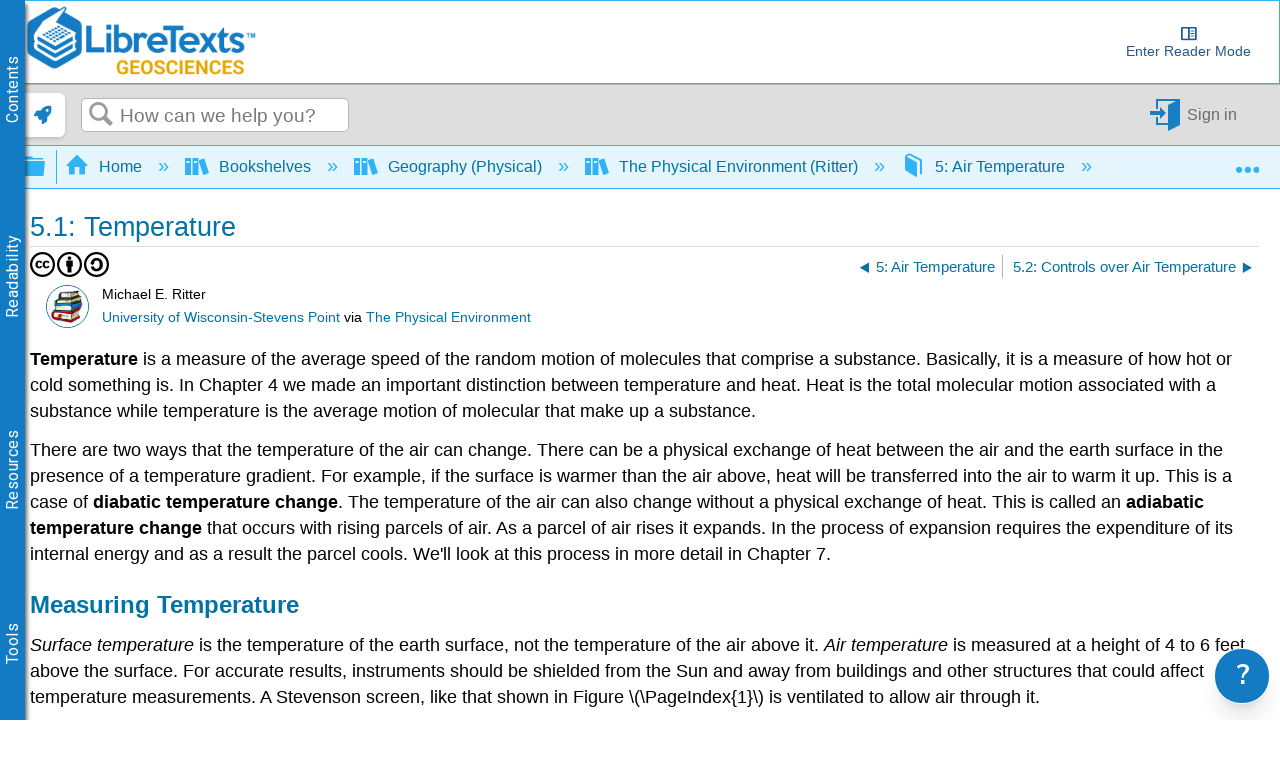

--- FILE ---
content_type: text/html; charset=utf-8
request_url: https://www.youtube-nocookie.com/embed/JRayIgKublg?vq=hd1080
body_size: 47280
content:
<!DOCTYPE html><html lang="en" dir="ltr" data-cast-api-enabled="true"><head><meta name="viewport" content="width=device-width, initial-scale=1"><script nonce="54fdv-5TnvVeFPDlXDcp5A">if ('undefined' == typeof Symbol || 'undefined' == typeof Symbol.iterator) {delete Array.prototype.entries;}</script><style name="www-roboto" nonce="Be5dDqqu8rvn_P_My5ClJg">@font-face{font-family:'Roboto';font-style:normal;font-weight:400;font-stretch:100%;src:url(//fonts.gstatic.com/s/roboto/v48/KFO7CnqEu92Fr1ME7kSn66aGLdTylUAMa3GUBHMdazTgWw.woff2)format('woff2');unicode-range:U+0460-052F,U+1C80-1C8A,U+20B4,U+2DE0-2DFF,U+A640-A69F,U+FE2E-FE2F;}@font-face{font-family:'Roboto';font-style:normal;font-weight:400;font-stretch:100%;src:url(//fonts.gstatic.com/s/roboto/v48/KFO7CnqEu92Fr1ME7kSn66aGLdTylUAMa3iUBHMdazTgWw.woff2)format('woff2');unicode-range:U+0301,U+0400-045F,U+0490-0491,U+04B0-04B1,U+2116;}@font-face{font-family:'Roboto';font-style:normal;font-weight:400;font-stretch:100%;src:url(//fonts.gstatic.com/s/roboto/v48/KFO7CnqEu92Fr1ME7kSn66aGLdTylUAMa3CUBHMdazTgWw.woff2)format('woff2');unicode-range:U+1F00-1FFF;}@font-face{font-family:'Roboto';font-style:normal;font-weight:400;font-stretch:100%;src:url(//fonts.gstatic.com/s/roboto/v48/KFO7CnqEu92Fr1ME7kSn66aGLdTylUAMa3-UBHMdazTgWw.woff2)format('woff2');unicode-range:U+0370-0377,U+037A-037F,U+0384-038A,U+038C,U+038E-03A1,U+03A3-03FF;}@font-face{font-family:'Roboto';font-style:normal;font-weight:400;font-stretch:100%;src:url(//fonts.gstatic.com/s/roboto/v48/KFO7CnqEu92Fr1ME7kSn66aGLdTylUAMawCUBHMdazTgWw.woff2)format('woff2');unicode-range:U+0302-0303,U+0305,U+0307-0308,U+0310,U+0312,U+0315,U+031A,U+0326-0327,U+032C,U+032F-0330,U+0332-0333,U+0338,U+033A,U+0346,U+034D,U+0391-03A1,U+03A3-03A9,U+03B1-03C9,U+03D1,U+03D5-03D6,U+03F0-03F1,U+03F4-03F5,U+2016-2017,U+2034-2038,U+203C,U+2040,U+2043,U+2047,U+2050,U+2057,U+205F,U+2070-2071,U+2074-208E,U+2090-209C,U+20D0-20DC,U+20E1,U+20E5-20EF,U+2100-2112,U+2114-2115,U+2117-2121,U+2123-214F,U+2190,U+2192,U+2194-21AE,U+21B0-21E5,U+21F1-21F2,U+21F4-2211,U+2213-2214,U+2216-22FF,U+2308-230B,U+2310,U+2319,U+231C-2321,U+2336-237A,U+237C,U+2395,U+239B-23B7,U+23D0,U+23DC-23E1,U+2474-2475,U+25AF,U+25B3,U+25B7,U+25BD,U+25C1,U+25CA,U+25CC,U+25FB,U+266D-266F,U+27C0-27FF,U+2900-2AFF,U+2B0E-2B11,U+2B30-2B4C,U+2BFE,U+3030,U+FF5B,U+FF5D,U+1D400-1D7FF,U+1EE00-1EEFF;}@font-face{font-family:'Roboto';font-style:normal;font-weight:400;font-stretch:100%;src:url(//fonts.gstatic.com/s/roboto/v48/KFO7CnqEu92Fr1ME7kSn66aGLdTylUAMaxKUBHMdazTgWw.woff2)format('woff2');unicode-range:U+0001-000C,U+000E-001F,U+007F-009F,U+20DD-20E0,U+20E2-20E4,U+2150-218F,U+2190,U+2192,U+2194-2199,U+21AF,U+21E6-21F0,U+21F3,U+2218-2219,U+2299,U+22C4-22C6,U+2300-243F,U+2440-244A,U+2460-24FF,U+25A0-27BF,U+2800-28FF,U+2921-2922,U+2981,U+29BF,U+29EB,U+2B00-2BFF,U+4DC0-4DFF,U+FFF9-FFFB,U+10140-1018E,U+10190-1019C,U+101A0,U+101D0-101FD,U+102E0-102FB,U+10E60-10E7E,U+1D2C0-1D2D3,U+1D2E0-1D37F,U+1F000-1F0FF,U+1F100-1F1AD,U+1F1E6-1F1FF,U+1F30D-1F30F,U+1F315,U+1F31C,U+1F31E,U+1F320-1F32C,U+1F336,U+1F378,U+1F37D,U+1F382,U+1F393-1F39F,U+1F3A7-1F3A8,U+1F3AC-1F3AF,U+1F3C2,U+1F3C4-1F3C6,U+1F3CA-1F3CE,U+1F3D4-1F3E0,U+1F3ED,U+1F3F1-1F3F3,U+1F3F5-1F3F7,U+1F408,U+1F415,U+1F41F,U+1F426,U+1F43F,U+1F441-1F442,U+1F444,U+1F446-1F449,U+1F44C-1F44E,U+1F453,U+1F46A,U+1F47D,U+1F4A3,U+1F4B0,U+1F4B3,U+1F4B9,U+1F4BB,U+1F4BF,U+1F4C8-1F4CB,U+1F4D6,U+1F4DA,U+1F4DF,U+1F4E3-1F4E6,U+1F4EA-1F4ED,U+1F4F7,U+1F4F9-1F4FB,U+1F4FD-1F4FE,U+1F503,U+1F507-1F50B,U+1F50D,U+1F512-1F513,U+1F53E-1F54A,U+1F54F-1F5FA,U+1F610,U+1F650-1F67F,U+1F687,U+1F68D,U+1F691,U+1F694,U+1F698,U+1F6AD,U+1F6B2,U+1F6B9-1F6BA,U+1F6BC,U+1F6C6-1F6CF,U+1F6D3-1F6D7,U+1F6E0-1F6EA,U+1F6F0-1F6F3,U+1F6F7-1F6FC,U+1F700-1F7FF,U+1F800-1F80B,U+1F810-1F847,U+1F850-1F859,U+1F860-1F887,U+1F890-1F8AD,U+1F8B0-1F8BB,U+1F8C0-1F8C1,U+1F900-1F90B,U+1F93B,U+1F946,U+1F984,U+1F996,U+1F9E9,U+1FA00-1FA6F,U+1FA70-1FA7C,U+1FA80-1FA89,U+1FA8F-1FAC6,U+1FACE-1FADC,U+1FADF-1FAE9,U+1FAF0-1FAF8,U+1FB00-1FBFF;}@font-face{font-family:'Roboto';font-style:normal;font-weight:400;font-stretch:100%;src:url(//fonts.gstatic.com/s/roboto/v48/KFO7CnqEu92Fr1ME7kSn66aGLdTylUAMa3OUBHMdazTgWw.woff2)format('woff2');unicode-range:U+0102-0103,U+0110-0111,U+0128-0129,U+0168-0169,U+01A0-01A1,U+01AF-01B0,U+0300-0301,U+0303-0304,U+0308-0309,U+0323,U+0329,U+1EA0-1EF9,U+20AB;}@font-face{font-family:'Roboto';font-style:normal;font-weight:400;font-stretch:100%;src:url(//fonts.gstatic.com/s/roboto/v48/KFO7CnqEu92Fr1ME7kSn66aGLdTylUAMa3KUBHMdazTgWw.woff2)format('woff2');unicode-range:U+0100-02BA,U+02BD-02C5,U+02C7-02CC,U+02CE-02D7,U+02DD-02FF,U+0304,U+0308,U+0329,U+1D00-1DBF,U+1E00-1E9F,U+1EF2-1EFF,U+2020,U+20A0-20AB,U+20AD-20C0,U+2113,U+2C60-2C7F,U+A720-A7FF;}@font-face{font-family:'Roboto';font-style:normal;font-weight:400;font-stretch:100%;src:url(//fonts.gstatic.com/s/roboto/v48/KFO7CnqEu92Fr1ME7kSn66aGLdTylUAMa3yUBHMdazQ.woff2)format('woff2');unicode-range:U+0000-00FF,U+0131,U+0152-0153,U+02BB-02BC,U+02C6,U+02DA,U+02DC,U+0304,U+0308,U+0329,U+2000-206F,U+20AC,U+2122,U+2191,U+2193,U+2212,U+2215,U+FEFF,U+FFFD;}@font-face{font-family:'Roboto';font-style:normal;font-weight:500;font-stretch:100%;src:url(//fonts.gstatic.com/s/roboto/v48/KFO7CnqEu92Fr1ME7kSn66aGLdTylUAMa3GUBHMdazTgWw.woff2)format('woff2');unicode-range:U+0460-052F,U+1C80-1C8A,U+20B4,U+2DE0-2DFF,U+A640-A69F,U+FE2E-FE2F;}@font-face{font-family:'Roboto';font-style:normal;font-weight:500;font-stretch:100%;src:url(//fonts.gstatic.com/s/roboto/v48/KFO7CnqEu92Fr1ME7kSn66aGLdTylUAMa3iUBHMdazTgWw.woff2)format('woff2');unicode-range:U+0301,U+0400-045F,U+0490-0491,U+04B0-04B1,U+2116;}@font-face{font-family:'Roboto';font-style:normal;font-weight:500;font-stretch:100%;src:url(//fonts.gstatic.com/s/roboto/v48/KFO7CnqEu92Fr1ME7kSn66aGLdTylUAMa3CUBHMdazTgWw.woff2)format('woff2');unicode-range:U+1F00-1FFF;}@font-face{font-family:'Roboto';font-style:normal;font-weight:500;font-stretch:100%;src:url(//fonts.gstatic.com/s/roboto/v48/KFO7CnqEu92Fr1ME7kSn66aGLdTylUAMa3-UBHMdazTgWw.woff2)format('woff2');unicode-range:U+0370-0377,U+037A-037F,U+0384-038A,U+038C,U+038E-03A1,U+03A3-03FF;}@font-face{font-family:'Roboto';font-style:normal;font-weight:500;font-stretch:100%;src:url(//fonts.gstatic.com/s/roboto/v48/KFO7CnqEu92Fr1ME7kSn66aGLdTylUAMawCUBHMdazTgWw.woff2)format('woff2');unicode-range:U+0302-0303,U+0305,U+0307-0308,U+0310,U+0312,U+0315,U+031A,U+0326-0327,U+032C,U+032F-0330,U+0332-0333,U+0338,U+033A,U+0346,U+034D,U+0391-03A1,U+03A3-03A9,U+03B1-03C9,U+03D1,U+03D5-03D6,U+03F0-03F1,U+03F4-03F5,U+2016-2017,U+2034-2038,U+203C,U+2040,U+2043,U+2047,U+2050,U+2057,U+205F,U+2070-2071,U+2074-208E,U+2090-209C,U+20D0-20DC,U+20E1,U+20E5-20EF,U+2100-2112,U+2114-2115,U+2117-2121,U+2123-214F,U+2190,U+2192,U+2194-21AE,U+21B0-21E5,U+21F1-21F2,U+21F4-2211,U+2213-2214,U+2216-22FF,U+2308-230B,U+2310,U+2319,U+231C-2321,U+2336-237A,U+237C,U+2395,U+239B-23B7,U+23D0,U+23DC-23E1,U+2474-2475,U+25AF,U+25B3,U+25B7,U+25BD,U+25C1,U+25CA,U+25CC,U+25FB,U+266D-266F,U+27C0-27FF,U+2900-2AFF,U+2B0E-2B11,U+2B30-2B4C,U+2BFE,U+3030,U+FF5B,U+FF5D,U+1D400-1D7FF,U+1EE00-1EEFF;}@font-face{font-family:'Roboto';font-style:normal;font-weight:500;font-stretch:100%;src:url(//fonts.gstatic.com/s/roboto/v48/KFO7CnqEu92Fr1ME7kSn66aGLdTylUAMaxKUBHMdazTgWw.woff2)format('woff2');unicode-range:U+0001-000C,U+000E-001F,U+007F-009F,U+20DD-20E0,U+20E2-20E4,U+2150-218F,U+2190,U+2192,U+2194-2199,U+21AF,U+21E6-21F0,U+21F3,U+2218-2219,U+2299,U+22C4-22C6,U+2300-243F,U+2440-244A,U+2460-24FF,U+25A0-27BF,U+2800-28FF,U+2921-2922,U+2981,U+29BF,U+29EB,U+2B00-2BFF,U+4DC0-4DFF,U+FFF9-FFFB,U+10140-1018E,U+10190-1019C,U+101A0,U+101D0-101FD,U+102E0-102FB,U+10E60-10E7E,U+1D2C0-1D2D3,U+1D2E0-1D37F,U+1F000-1F0FF,U+1F100-1F1AD,U+1F1E6-1F1FF,U+1F30D-1F30F,U+1F315,U+1F31C,U+1F31E,U+1F320-1F32C,U+1F336,U+1F378,U+1F37D,U+1F382,U+1F393-1F39F,U+1F3A7-1F3A8,U+1F3AC-1F3AF,U+1F3C2,U+1F3C4-1F3C6,U+1F3CA-1F3CE,U+1F3D4-1F3E0,U+1F3ED,U+1F3F1-1F3F3,U+1F3F5-1F3F7,U+1F408,U+1F415,U+1F41F,U+1F426,U+1F43F,U+1F441-1F442,U+1F444,U+1F446-1F449,U+1F44C-1F44E,U+1F453,U+1F46A,U+1F47D,U+1F4A3,U+1F4B0,U+1F4B3,U+1F4B9,U+1F4BB,U+1F4BF,U+1F4C8-1F4CB,U+1F4D6,U+1F4DA,U+1F4DF,U+1F4E3-1F4E6,U+1F4EA-1F4ED,U+1F4F7,U+1F4F9-1F4FB,U+1F4FD-1F4FE,U+1F503,U+1F507-1F50B,U+1F50D,U+1F512-1F513,U+1F53E-1F54A,U+1F54F-1F5FA,U+1F610,U+1F650-1F67F,U+1F687,U+1F68D,U+1F691,U+1F694,U+1F698,U+1F6AD,U+1F6B2,U+1F6B9-1F6BA,U+1F6BC,U+1F6C6-1F6CF,U+1F6D3-1F6D7,U+1F6E0-1F6EA,U+1F6F0-1F6F3,U+1F6F7-1F6FC,U+1F700-1F7FF,U+1F800-1F80B,U+1F810-1F847,U+1F850-1F859,U+1F860-1F887,U+1F890-1F8AD,U+1F8B0-1F8BB,U+1F8C0-1F8C1,U+1F900-1F90B,U+1F93B,U+1F946,U+1F984,U+1F996,U+1F9E9,U+1FA00-1FA6F,U+1FA70-1FA7C,U+1FA80-1FA89,U+1FA8F-1FAC6,U+1FACE-1FADC,U+1FADF-1FAE9,U+1FAF0-1FAF8,U+1FB00-1FBFF;}@font-face{font-family:'Roboto';font-style:normal;font-weight:500;font-stretch:100%;src:url(//fonts.gstatic.com/s/roboto/v48/KFO7CnqEu92Fr1ME7kSn66aGLdTylUAMa3OUBHMdazTgWw.woff2)format('woff2');unicode-range:U+0102-0103,U+0110-0111,U+0128-0129,U+0168-0169,U+01A0-01A1,U+01AF-01B0,U+0300-0301,U+0303-0304,U+0308-0309,U+0323,U+0329,U+1EA0-1EF9,U+20AB;}@font-face{font-family:'Roboto';font-style:normal;font-weight:500;font-stretch:100%;src:url(//fonts.gstatic.com/s/roboto/v48/KFO7CnqEu92Fr1ME7kSn66aGLdTylUAMa3KUBHMdazTgWw.woff2)format('woff2');unicode-range:U+0100-02BA,U+02BD-02C5,U+02C7-02CC,U+02CE-02D7,U+02DD-02FF,U+0304,U+0308,U+0329,U+1D00-1DBF,U+1E00-1E9F,U+1EF2-1EFF,U+2020,U+20A0-20AB,U+20AD-20C0,U+2113,U+2C60-2C7F,U+A720-A7FF;}@font-face{font-family:'Roboto';font-style:normal;font-weight:500;font-stretch:100%;src:url(//fonts.gstatic.com/s/roboto/v48/KFO7CnqEu92Fr1ME7kSn66aGLdTylUAMa3yUBHMdazQ.woff2)format('woff2');unicode-range:U+0000-00FF,U+0131,U+0152-0153,U+02BB-02BC,U+02C6,U+02DA,U+02DC,U+0304,U+0308,U+0329,U+2000-206F,U+20AC,U+2122,U+2191,U+2193,U+2212,U+2215,U+FEFF,U+FFFD;}</style><script name="www-roboto" nonce="54fdv-5TnvVeFPDlXDcp5A">if (document.fonts && document.fonts.load) {document.fonts.load("400 10pt Roboto", "E"); document.fonts.load("500 10pt Roboto", "E");}</script><link rel="stylesheet" href="/s/player/b95b0e7a/www-player.css" name="www-player" nonce="Be5dDqqu8rvn_P_My5ClJg"><style nonce="Be5dDqqu8rvn_P_My5ClJg">html {overflow: hidden;}body {font: 12px Roboto, Arial, sans-serif; background-color: #000; color: #fff; height: 100%; width: 100%; overflow: hidden; position: absolute; margin: 0; padding: 0;}#player {width: 100%; height: 100%;}h1 {text-align: center; color: #fff;}h3 {margin-top: 6px; margin-bottom: 3px;}.player-unavailable {position: absolute; top: 0; left: 0; right: 0; bottom: 0; padding: 25px; font-size: 13px; background: url(/img/meh7.png) 50% 65% no-repeat;}.player-unavailable .message {text-align: left; margin: 0 -5px 15px; padding: 0 5px 14px; border-bottom: 1px solid #888; font-size: 19px; font-weight: normal;}.player-unavailable a {color: #167ac6; text-decoration: none;}</style><script nonce="54fdv-5TnvVeFPDlXDcp5A">var ytcsi={gt:function(n){n=(n||"")+"data_";return ytcsi[n]||(ytcsi[n]={tick:{},info:{},gel:{preLoggedGelInfos:[]}})},now:window.performance&&window.performance.timing&&window.performance.now&&window.performance.timing.navigationStart?function(){return window.performance.timing.navigationStart+window.performance.now()}:function(){return(new Date).getTime()},tick:function(l,t,n){var ticks=ytcsi.gt(n).tick;var v=t||ytcsi.now();if(ticks[l]){ticks["_"+l]=ticks["_"+l]||[ticks[l]];ticks["_"+l].push(v)}ticks[l]=
v},info:function(k,v,n){ytcsi.gt(n).info[k]=v},infoGel:function(p,n){ytcsi.gt(n).gel.preLoggedGelInfos.push(p)},setStart:function(t,n){ytcsi.tick("_start",t,n)}};
(function(w,d){function isGecko(){if(!w.navigator)return false;try{if(w.navigator.userAgentData&&w.navigator.userAgentData.brands&&w.navigator.userAgentData.brands.length){var brands=w.navigator.userAgentData.brands;var i=0;for(;i<brands.length;i++)if(brands[i]&&brands[i].brand==="Firefox")return true;return false}}catch(e){setTimeout(function(){throw e;})}if(!w.navigator.userAgent)return false;var ua=w.navigator.userAgent;return ua.indexOf("Gecko")>0&&ua.toLowerCase().indexOf("webkit")<0&&ua.indexOf("Edge")<
0&&ua.indexOf("Trident")<0&&ua.indexOf("MSIE")<0}ytcsi.setStart(w.performance?w.performance.timing.responseStart:null);var isPrerender=(d.visibilityState||d.webkitVisibilityState)=="prerender";var vName=!d.visibilityState&&d.webkitVisibilityState?"webkitvisibilitychange":"visibilitychange";if(isPrerender){var startTick=function(){ytcsi.setStart();d.removeEventListener(vName,startTick)};d.addEventListener(vName,startTick,false)}if(d.addEventListener)d.addEventListener(vName,function(){ytcsi.tick("vc")},
false);if(isGecko()){var isHidden=(d.visibilityState||d.webkitVisibilityState)=="hidden";if(isHidden)ytcsi.tick("vc")}var slt=function(el,t){setTimeout(function(){var n=ytcsi.now();el.loadTime=n;if(el.slt)el.slt()},t)};w.__ytRIL=function(el){if(!el.getAttribute("data-thumb"))if(w.requestAnimationFrame)w.requestAnimationFrame(function(){slt(el,0)});else slt(el,16)}})(window,document);
</script><script nonce="54fdv-5TnvVeFPDlXDcp5A">var ytcfg={d:function(){return window.yt&&yt.config_||ytcfg.data_||(ytcfg.data_={})},get:function(k,o){return k in ytcfg.d()?ytcfg.d()[k]:o},set:function(){var a=arguments;if(a.length>1)ytcfg.d()[a[0]]=a[1];else{var k;for(k in a[0])ytcfg.d()[k]=a[0][k]}}};
ytcfg.set({"CLIENT_CANARY_STATE":"none","DEVICE":"cbr\u003dChrome\u0026cbrand\u003dapple\u0026cbrver\u003d131.0.0.0\u0026ceng\u003dWebKit\u0026cengver\u003d537.36\u0026cos\u003dMacintosh\u0026cosver\u003d10_15_7\u0026cplatform\u003dDESKTOP","EVENT_ID":"6iZvaeqODOK1lu8PhqyDqQg","EXPERIMENT_FLAGS":{"ab_det_apm":true,"ab_det_el_h":true,"ab_det_em_inj":true,"ab_fk_sk_cl":true,"ab_l_sig_st":true,"ab_l_sig_st_e":true,"action_companion_center_align_description":true,"allow_skip_networkless":true,"always_send_and_write":true,"att_web_record_metrics":true,"attmusi":true,"c3_enable_button_impression_logging":true,"c3_watch_page_component":true,"cancel_pending_navs":true,"clean_up_manual_attribution_header":true,"config_age_report_killswitch":true,"cow_optimize_idom_compat":true,"csi_config_handling_infra":true,"csi_on_gel":true,"delhi_mweb_colorful_sd":true,"delhi_mweb_colorful_sd_v2":true,"deprecate_csi_has_info":true,"deprecate_pair_servlet_enabled":true,"desktop_sparkles_light_cta_button":true,"disable_cached_masthead_data":true,"disable_child_node_auto_formatted_strings":true,"disable_enf_isd":true,"disable_log_to_visitor_layer":true,"disable_pacf_logging_for_memory_limited_tv":true,"embeds_enable_eid_enforcement_for_youtube":true,"embeds_enable_info_panel_dismissal":true,"embeds_enable_pfp_always_unbranded":true,"embeds_muted_autoplay_sound_fix":true,"embeds_serve_es6_client":true,"embeds_web_nwl_disable_nocookie":true,"embeds_web_updated_shorts_definition_fix":true,"enable_active_view_display_ad_renderer_web_home":true,"enable_ad_disclosure_banner_a11y_fix":true,"enable_chips_shelf_view_model_fully_reactive":true,"enable_client_creator_goal_ticker_bar_revamp":true,"enable_client_only_wiz_direct_reactions":true,"enable_client_sli_logging":true,"enable_client_streamz_web":true,"enable_client_ve_spec":true,"enable_cloud_save_error_popup_after_retry":true,"enable_cookie_reissue_iframe":true,"enable_dai_sdf_h5_preroll":true,"enable_datasync_id_header_in_web_vss_pings":true,"enable_default_mono_cta_migration_web_client":true,"enable_dma_post_enforcement":true,"enable_docked_chat_messages":true,"enable_entity_store_from_dependency_injection":true,"enable_inline_muted_playback_on_web_search":true,"enable_inline_muted_playback_on_web_search_for_vdc":true,"enable_inline_muted_playback_on_web_search_for_vdcb":true,"enable_is_extended_monitoring":true,"enable_is_mini_app_page_active_bugfix":true,"enable_live_overlay_feed_in_live_chat":true,"enable_logging_first_user_action_after_game_ready":true,"enable_ltc_param_fetch_from_innertube":true,"enable_masthead_mweb_padding_fix":true,"enable_menu_renderer_button_in_mweb_hclr":true,"enable_mini_app_command_handler_mweb_fix":true,"enable_mini_app_iframe_loaded_logging":true,"enable_mini_guide_downloads_item":true,"enable_mixed_direction_formatted_strings":true,"enable_mweb_livestream_ui_update":true,"enable_mweb_new_caption_language_picker":true,"enable_names_handles_account_switcher":true,"enable_network_request_logging_on_game_events":true,"enable_new_paid_product_placement":true,"enable_obtaining_ppn_query_param":true,"enable_open_in_new_tab_icon_for_short_dr_for_desktop_search":true,"enable_open_yt_content":true,"enable_origin_query_parameter_bugfix":true,"enable_pause_ads_on_ytv_html5":true,"enable_payments_purchase_manager":true,"enable_pdp_icon_prefetch":true,"enable_pl_r_si_fa":true,"enable_place_pivot_url":true,"enable_playable_a11y_label_with_badge_text":true,"enable_pv_screen_modern_text":true,"enable_removing_navbar_title_on_hashtag_page_mweb":true,"enable_resetting_scroll_position_on_flow_change":true,"enable_rta_manager":true,"enable_sdf_companion_h5":true,"enable_sdf_dai_h5_midroll":true,"enable_sdf_h5_endemic_mid_post_roll":true,"enable_sdf_on_h5_unplugged_vod_midroll":true,"enable_sdf_shorts_player_bytes_h5":true,"enable_sdk_performance_network_logging":true,"enable_sending_unwrapped_game_audio_as_serialized_metadata":true,"enable_sfv_effect_pivot_url":true,"enable_shorts_new_carousel":true,"enable_skip_ad_guidance_prompt":true,"enable_skippable_ads_for_unplugged_ad_pod":true,"enable_smearing_expansion_dai":true,"enable_third_party_info":true,"enable_time_out_messages":true,"enable_timeline_view_modern_transcript_fe":true,"enable_video_display_compact_button_group_for_desktop_search":true,"enable_watch_next_pause_autoplay_lact":true,"enable_web_home_top_landscape_image_layout_level_click":true,"enable_web_tiered_gel":true,"enable_window_constrained_buy_flow_dialog":true,"enable_wiz_queue_effect_and_on_init_initial_runs":true,"enable_ypc_spinners":true,"enable_yt_ata_iframe_authuser":true,"export_networkless_options":true,"export_player_version_to_ytconfig":true,"fill_single_video_with_notify_to_lasr":true,"fix_ad_miniplayer_controls_rendering":true,"fix_ads_tracking_for_swf_config_deprecation_mweb":true,"h5_companion_enable_adcpn_macro_substitution_for_click_pings":true,"h5_inplayer_enable_adcpn_macro_substitution_for_click_pings":true,"h5_reset_cache_and_filter_before_update_masthead":true,"hide_channel_creation_title_for_mweb":true,"high_ccv_client_side_caching_h5":true,"html5_log_trigger_events_with_debug_data":true,"html5_ssdai_enable_media_end_cue_range":true,"il_attach_cache_limit":true,"il_use_view_model_logging_context":true,"is_browser_support_for_webcam_streaming":true,"json_condensed_response":true,"kev_adb_pg":true,"kevlar_gel_error_routing":true,"kevlar_watch_cinematics":true,"live_chat_enable_controller_extraction":true,"live_chat_enable_rta_manager":true,"live_chat_increased_min_height":true,"log_click_with_layer_from_element_in_command_handler":true,"log_errors_through_nwl_on_retry":true,"mdx_enable_privacy_disclosure_ui":true,"mdx_load_cast_api_bootstrap_script":true,"medium_progress_bar_modification":true,"migrate_remaining_web_ad_badges_to_innertube":true,"mobile_account_menu_refresh":true,"mweb_a11y_enable_player_controls_invisible_toggle":true,"mweb_account_linking_noapp":true,"mweb_after_render_to_scheduler":true,"mweb_allow_modern_search_suggest_behavior":true,"mweb_animated_actions":true,"mweb_app_upsell_button_direct_to_app":true,"mweb_big_progress_bar":true,"mweb_c3_disable_carve_out":true,"mweb_c3_disable_carve_out_keep_external_links":true,"mweb_c3_enable_adaptive_signals":true,"mweb_c3_endscreen":true,"mweb_c3_endscreen_v2":true,"mweb_c3_library_page_enable_recent_shelf":true,"mweb_c3_remove_web_navigation_endpoint_data":true,"mweb_c3_use_canonical_from_player_response":true,"mweb_cinematic_watch":true,"mweb_command_handler":true,"mweb_delay_watch_initial_data":true,"mweb_disable_searchbar_scroll":true,"mweb_enable_fine_scrubbing_for_recs":true,"mweb_enable_keto_batch_player_fullscreen":true,"mweb_enable_keto_batch_player_progress_bar":true,"mweb_enable_keto_batch_player_tooltips":true,"mweb_enable_lockup_view_model_for_ucp":true,"mweb_enable_more_drawer":true,"mweb_enable_optional_fullscreen_landscape_locking":true,"mweb_enable_overlay_touch_manager":true,"mweb_enable_premium_carve_out_fix":true,"mweb_enable_refresh_detection":true,"mweb_enable_search_imp":true,"mweb_enable_sequence_signal":true,"mweb_enable_shorts_pivot_button":true,"mweb_enable_shorts_video_preload":true,"mweb_enable_skippables_on_jio_phone":true,"mweb_enable_storyboards":true,"mweb_enable_two_line_title_on_shorts":true,"mweb_enable_varispeed_controller":true,"mweb_enable_warm_channel_requests":true,"mweb_enable_watch_feed_infinite_scroll":true,"mweb_enable_wrapped_unplugged_pause_membership_dialog_renderer":true,"mweb_filter_video_format_in_webfe":true,"mweb_fix_livestream_seeking":true,"mweb_fix_monitor_visibility_after_render":true,"mweb_fix_section_list_continuation_item_renderers":true,"mweb_force_ios_fallback_to_native_control":true,"mweb_fp_auto_fullscreen":true,"mweb_fullscreen_controls":true,"mweb_fullscreen_controls_action_buttons":true,"mweb_fullscreen_watch_system":true,"mweb_home_reactive_shorts":true,"mweb_innertube_search_command":true,"mweb_lang_in_html":true,"mweb_like_button_synced_with_entities":true,"mweb_logo_use_home_page_ve":true,"mweb_module_decoration":true,"mweb_native_control_in_faux_fullscreen_shared":true,"mweb_panel_container_inert":true,"mweb_player_control_on_hover":true,"mweb_player_delhi_dtts":true,"mweb_player_settings_use_bottom_sheet":true,"mweb_player_show_previous_next_buttons_in_playlist":true,"mweb_player_skip_no_op_state_changes":true,"mweb_player_user_select_none":true,"mweb_playlist_engagement_panel":true,"mweb_progress_bar_seek_on_mouse_click":true,"mweb_pull_2_full":true,"mweb_pull_2_full_enable_touch_handlers":true,"mweb_schedule_warm_watch_response":true,"mweb_searchbox_legacy_navigation":true,"mweb_see_fewer_shorts":true,"mweb_sheets_ui_refresh":true,"mweb_shorts_comments_panel_id_change":true,"mweb_shorts_early_continuation":true,"mweb_show_ios_smart_banner":true,"mweb_use_server_url_on_startup":true,"mweb_watch_captions_enable_auto_translate":true,"mweb_watch_captions_set_default_size":true,"mweb_watch_stop_scheduler_on_player_response":true,"mweb_watchfeed_big_thumbnails":true,"mweb_yt_searchbox":true,"networkless_logging":true,"no_client_ve_attach_unless_shown":true,"nwl_send_from_memory_when_online":true,"pageid_as_header_web":true,"playback_settings_use_switch_menu":true,"player_controls_autonav_fix":true,"player_controls_skip_double_signal_update":true,"polymer_bad_build_labels":true,"polymer_verifiy_app_state":true,"qoe_send_and_write":true,"remove_chevron_from_ad_disclosure_banner_h5":true,"remove_masthead_channel_banner_on_refresh":true,"remove_slot_id_exited_trigger_for_dai_in_player_slot_expire":true,"replace_client_url_parsing_with_server_signal":true,"service_worker_enabled":true,"service_worker_push_enabled":true,"service_worker_push_home_page_prompt":true,"service_worker_push_watch_page_prompt":true,"shell_load_gcf":true,"shorten_initial_gel_batch_timeout":true,"should_use_yt_voice_endpoint_in_kaios":true,"skip_invalid_ytcsi_ticks":true,"skip_setting_info_in_csi_data_object":true,"smarter_ve_dedupping":true,"speedmaster_no_seek":true,"start_client_gcf_mweb":true,"stop_handling_click_for_non_rendering_overlay_layout":true,"suppress_error_204_logging":true,"synced_panel_scrolling_controller":true,"use_event_time_ms_header":true,"use_fifo_for_networkless":true,"use_player_abuse_bg_library":true,"use_request_time_ms_header":true,"use_session_based_sampling":true,"use_thumbnail_overlay_time_status_renderer_for_live_badge":true,"use_ts_visibilitylogger":true,"vss_final_ping_send_and_write":true,"vss_playback_use_send_and_write":true,"web_adaptive_repeat_ase":true,"web_always_load_chat_support":true,"web_animated_like":true,"web_api_url":true,"web_autonav_allow_off_by_default":true,"web_button_vm_refactor_disabled":true,"web_c3_log_app_init_finish":true,"web_csi_action_sampling_enabled":true,"web_dedupe_ve_grafting":true,"web_disable_backdrop_filter":true,"web_enable_ab_rsp_cl":true,"web_enable_course_icon_update":true,"web_enable_error_204":true,"web_enable_horizontal_video_attributes_section":true,"web_fix_segmented_like_dislike_undefined":true,"web_gcf_hashes_innertube":true,"web_gel_timeout_cap":true,"web_metadata_carousel_elref_bugfix":true,"web_parent_target_for_sheets":true,"web_persist_server_autonav_state_on_client":true,"web_playback_associated_log_ctt":true,"web_playback_associated_ve":true,"web_prefetch_preload_video":true,"web_progress_bar_draggable":true,"web_resizable_advertiser_banner_on_masthead_safari_fix":true,"web_scheduler_auto_init":true,"web_shorts_just_watched_on_channel_and_pivot_study":true,"web_shorts_just_watched_overlay":true,"web_shorts_pivot_button_view_model_reactive":true,"web_update_panel_visibility_logging_fix":true,"web_video_attribute_view_model_a11y_fix":true,"web_watch_controls_state_signals":true,"web_wiz_attributed_string":true,"web_yt_config_context":true,"webfe_mweb_watch_microdata":true,"webfe_watch_shorts_canonical_url_fix":true,"webpo_exit_on_net_err":true,"wiz_diff_overwritable":true,"wiz_memoize_stamper_items":true,"woffle_used_state_report":true,"wpo_gel_strz":true,"ytcp_paper_tooltip_use_scoped_owner_root":true,"ytidb_clear_embedded_player":true,"H5_async_logging_delay_ms":30000.0,"attention_logging_scroll_throttle":500.0,"autoplay_pause_by_lact_sampling_fraction":0.0,"cinematic_watch_effect_opacity":0.4,"log_window_onerror_fraction":0.1,"speedmaster_playback_rate":2.0,"tv_pacf_logging_sample_rate":0.01,"web_attention_logging_scroll_throttle":500.0,"web_load_prediction_threshold":0.1,"web_navigation_prediction_threshold":0.1,"web_pbj_log_warning_rate":0.0,"web_system_health_fraction":0.01,"ytidb_transaction_ended_event_rate_limit":0.02,"active_time_update_interval_ms":10000,"att_init_delay":500,"autoplay_pause_by_lact_sec":0,"botguard_async_snapshot_timeout_ms":3000,"check_navigator_accuracy_timeout_ms":0,"cinematic_watch_css_filter_blur_strength":40,"cinematic_watch_fade_out_duration":500,"close_webview_delay_ms":100,"cloud_save_game_data_rate_limit_ms":3000,"compression_disable_point":10,"custom_active_view_tos_timeout_ms":3600000,"embeds_widget_poll_interval_ms":0,"gel_min_batch_size":3,"gel_queue_timeout_max_ms":60000,"get_async_timeout_ms":60000,"hide_cta_for_home_web_video_ads_animate_in_time":2,"html5_byterate_soft_cap":0,"initial_gel_batch_timeout":2000,"max_body_size_to_compress":500000,"max_prefetch_window_sec_for_livestream_optimization":10,"min_prefetch_offset_sec_for_livestream_optimization":20,"mini_app_container_iframe_src_update_delay_ms":0,"multiple_preview_news_duration_time":11000,"mweb_c3_toast_duration_ms":5000,"mweb_deep_link_fallback_timeout_ms":10000,"mweb_delay_response_received_actions":100,"mweb_fp_dpad_rate_limit_ms":0,"mweb_fp_dpad_watch_title_clamp_lines":0,"mweb_history_manager_cache_size":100,"mweb_ios_fullscreen_playback_transition_delay_ms":500,"mweb_ios_fullscreen_system_pause_epilson_ms":0,"mweb_override_response_store_expiration_ms":0,"mweb_shorts_early_continuation_trigger_threshold":4,"mweb_w2w_max_age_seconds":0,"mweb_watch_captions_default_size":2,"neon_dark_launch_gradient_count":0,"network_polling_interval":30000,"play_click_interval_ms":30000,"play_ping_interval_ms":10000,"prefetch_comments_ms_after_video":0,"send_config_hash_timer":0,"service_worker_push_logged_out_prompt_watches":-1,"service_worker_push_prompt_cap":-1,"service_worker_push_prompt_delay_microseconds":3888000000000,"show_mini_app_ad_frequency_cap_ms":300000,"slow_compressions_before_abandon_count":4,"speedmaster_cancellation_movement_dp":10,"speedmaster_touch_activation_ms":500,"web_attention_logging_throttle":500,"web_foreground_heartbeat_interval_ms":28000,"web_gel_debounce_ms":10000,"web_logging_max_batch":100,"web_max_tracing_events":50,"web_tracing_session_replay":0,"wil_icon_max_concurrent_fetches":9999,"ytidb_remake_db_retries":3,"ytidb_reopen_db_retries":3,"WebClientReleaseProcessCritical__youtube_embeds_client_version_override":"","WebClientReleaseProcessCritical__youtube_embeds_web_client_version_override":"","WebClientReleaseProcessCritical__youtube_mweb_client_version_override":"","debug_forced_internalcountrycode":"","embeds_web_synth_ch_headers_banned_urls_regex":"","enable_web_media_service":"DISABLED","il_payload_scraping":"","live_chat_unicode_emoji_json_url":"https://www.gstatic.com/youtube/img/emojis/emojis-svg-9.json","mweb_deep_link_feature_tag_suffix":"11268432","mweb_enable_shorts_innertube_player_prefetch_trigger":"NONE","mweb_fp_dpad":"home,search,browse,channel,create_channel,experiments,settings,trending,oops,404,paid_memberships,sponsorship,premium,shorts","mweb_fp_dpad_linear_navigation":"","mweb_fp_dpad_linear_navigation_visitor":"","mweb_fp_dpad_visitor":"","mweb_preload_video_by_player_vars":"","mweb_sign_in_button_style":"STYLE_SUGGESTIVE_AVATAR","place_pivot_triggering_container_alternate":"","place_pivot_triggering_counterfactual_container_alternate":"","search_ui_mweb_searchbar_restyle":"DEFAULT","service_worker_push_force_notification_prompt_tag":"1","service_worker_scope":"/","suggest_exp_str":"","web_client_version_override":"","kevlar_command_handler_command_banlist":[],"mini_app_ids_without_game_ready":["UgkxHHtsak1SC8mRGHMZewc4HzeAY3yhPPmJ","Ugkx7OgzFqE6z_5Mtf4YsotGfQNII1DF_RBm"],"web_op_signal_type_banlist":[],"web_tracing_enabled_spans":["event","command"]},"GAPI_HINT_PARAMS":"m;/_/scs/abc-static/_/js/k\u003dgapi.gapi.en.FZb77tO2YW4.O/d\u003d1/rs\u003dAHpOoo8lqavmo6ayfVxZovyDiP6g3TOVSQ/m\u003d__features__","GAPI_HOST":"https://apis.google.com","GAPI_LOCALE":"en_US","GL":"US","HL":"en","HTML_DIR":"ltr","HTML_LANG":"en","INNERTUBE_API_KEY":"AIzaSyAO_FJ2SlqU8Q4STEHLGCilw_Y9_11qcW8","INNERTUBE_API_VERSION":"v1","INNERTUBE_CLIENT_NAME":"WEB_EMBEDDED_PLAYER","INNERTUBE_CLIENT_VERSION":"1.20260116.01.00","INNERTUBE_CONTEXT":{"client":{"hl":"en","gl":"US","remoteHost":"3.133.150.201","deviceMake":"Apple","deviceModel":"","visitorData":"Cgt3OXhMYlgxeGhHdyjqzbzLBjIKCgJVUxIEGgAgRg%3D%3D","userAgent":"Mozilla/5.0 (Macintosh; Intel Mac OS X 10_15_7) AppleWebKit/537.36 (KHTML, like Gecko) Chrome/131.0.0.0 Safari/537.36; ClaudeBot/1.0; +claudebot@anthropic.com),gzip(gfe)","clientName":"WEB_EMBEDDED_PLAYER","clientVersion":"1.20260116.01.00","osName":"Macintosh","osVersion":"10_15_7","originalUrl":"https://www.youtube-nocookie.com/embed/JRayIgKublg?vq\u003dhd1080","platform":"DESKTOP","clientFormFactor":"UNKNOWN_FORM_FACTOR","configInfo":{"appInstallData":"[base64]"},"browserName":"Chrome","browserVersion":"131.0.0.0","acceptHeader":"text/html,application/xhtml+xml,application/xml;q\u003d0.9,image/webp,image/apng,*/*;q\u003d0.8,application/signed-exchange;v\u003db3;q\u003d0.9","deviceExperimentId":"ChxOelU1TnpNek16ZzROREF3TURZNE5UUTVNUT09EOrNvMsGGOrNvMsG","rolloutToken":"COSAleyg6OjtTRCGtazcxJmSAxiGtazcxJmSAw%3D%3D"},"user":{"lockedSafetyMode":false},"request":{"useSsl":true},"clickTracking":{"clickTrackingParams":"IhMI6qus3MSZkgMV4prlBx0G1iCF"},"thirdParty":{"embeddedPlayerContext":{"embeddedPlayerEncryptedContext":"[base64]","ancestorOriginsSupported":false}}},"INNERTUBE_CONTEXT_CLIENT_NAME":56,"INNERTUBE_CONTEXT_CLIENT_VERSION":"1.20260116.01.00","INNERTUBE_CONTEXT_GL":"US","INNERTUBE_CONTEXT_HL":"en","LATEST_ECATCHER_SERVICE_TRACKING_PARAMS":{"client.name":"WEB_EMBEDDED_PLAYER","client.jsfeat":"2021"},"LOGGED_IN":false,"PAGE_BUILD_LABEL":"youtube.embeds.web_20260116_01_RC00","PAGE_CL":856990104,"SERVER_NAME":"WebFE","VISITOR_DATA":"Cgt3OXhMYlgxeGhHdyjqzbzLBjIKCgJVUxIEGgAgRg%3D%3D","WEB_PLAYER_CONTEXT_CONFIGS":{"WEB_PLAYER_CONTEXT_CONFIG_ID_EMBEDDED_PLAYER":{"rootElementId":"movie_player","jsUrl":"/s/player/b95b0e7a/player_ias.vflset/en_US/base.js","cssUrl":"/s/player/b95b0e7a/www-player.css","contextId":"WEB_PLAYER_CONTEXT_CONFIG_ID_EMBEDDED_PLAYER","eventLabel":"embedded","contentRegion":"US","hl":"en_US","hostLanguage":"en","innertubeApiKey":"AIzaSyAO_FJ2SlqU8Q4STEHLGCilw_Y9_11qcW8","innertubeApiVersion":"v1","innertubeContextClientVersion":"1.20260116.01.00","device":{"brand":"apple","model":"","browser":"Chrome","browserVersion":"131.0.0.0","os":"Macintosh","osVersion":"10_15_7","platform":"DESKTOP","interfaceName":"WEB_EMBEDDED_PLAYER","interfaceVersion":"1.20260116.01.00"},"serializedExperimentIds":"24004644,24135942,24499534,51010235,51063643,51098299,51204329,51222973,51340662,51349914,51353393,51366423,51389629,51404808,51404810,51458176,51484222,51490331,51500051,51505436,51530495,51534669,51557840,51560386,51565115,51566373,51578632,51583566,51583821,51585555,51586115,51605258,51605395,51611457,51615067,51620867,51621065,51622845,51624036,51632249,51637029,51638271,51638932,51648336,51653717,51656217,51658777,51666850,51672162,51681662,51683502,51684302,51684307,51691027,51691589,51693510,51696107,51696619,51697032,51700777,51704637,51705183,51705185,51707621,51709243,51711227,51711298,51712601,51713237,51714463,51715039,51717474,51719410,51719627,51732103,51735451,51738919,51741219,51742830,51742876,51744562","serializedExperimentFlags":"H5_async_logging_delay_ms\u003d30000.0\u0026PlayerWeb__h5_enable_advisory_rating_restrictions\u003dtrue\u0026a11y_h5_associate_survey_question\u003dtrue\u0026ab_det_apm\u003dtrue\u0026ab_det_el_h\u003dtrue\u0026ab_det_em_inj\u003dtrue\u0026ab_fk_sk_cl\u003dtrue\u0026ab_l_sig_st\u003dtrue\u0026ab_l_sig_st_e\u003dtrue\u0026action_companion_center_align_description\u003dtrue\u0026ad_pod_disable_companion_persist_ads_quality\u003dtrue\u0026add_stmp_logs_for_voice_boost\u003dtrue\u0026allow_autohide_on_paused_videos\u003dtrue\u0026allow_drm_override\u003dtrue\u0026allow_live_autoplay\u003dtrue\u0026allow_poltergust_autoplay\u003dtrue\u0026allow_skip_networkless\u003dtrue\u0026allow_vp9_1080p_mq_enc\u003dtrue\u0026always_cache_redirect_endpoint\u003dtrue\u0026always_send_and_write\u003dtrue\u0026annotation_module_vast_cards_load_logging_fraction\u003d0.0\u0026assign_drm_family_by_format\u003dtrue\u0026att_web_record_metrics\u003dtrue\u0026attention_logging_scroll_throttle\u003d500.0\u0026attmusi\u003dtrue\u0026autoplay_time\u003d10000\u0026autoplay_time_for_fullscreen\u003d-1\u0026autoplay_time_for_music_content\u003d-1\u0026bg_vm_reinit_threshold\u003d7200000\u0026blocked_packages_for_sps\u003d[]\u0026botguard_async_snapshot_timeout_ms\u003d3000\u0026captions_url_add_ei\u003dtrue\u0026check_navigator_accuracy_timeout_ms\u003d0\u0026clean_up_manual_attribution_header\u003dtrue\u0026compression_disable_point\u003d10\u0026cow_optimize_idom_compat\u003dtrue\u0026csi_config_handling_infra\u003dtrue\u0026csi_on_gel\u003dtrue\u0026custom_active_view_tos_timeout_ms\u003d3600000\u0026dash_manifest_version\u003d5\u0026debug_bandaid_hostname\u003d\u0026debug_bandaid_port\u003d0\u0026debug_sherlog_username\u003d\u0026delhi_modern_player_default_thumbnail_percentage\u003d0.0\u0026delhi_modern_player_faster_autohide_delay_ms\u003d2000\u0026delhi_modern_player_pause_thumbnail_percentage\u003d0.6\u0026delhi_modern_web_player_blending_mode\u003d\u0026delhi_modern_web_player_disable_frosted_glass\u003dtrue\u0026delhi_modern_web_player_horizontal_volume_controls\u003dtrue\u0026delhi_modern_web_player_lhs_volume_controls\u003dtrue\u0026delhi_modern_web_player_responsive_compact_controls_threshold\u003d0\u0026deprecate_22\u003dtrue\u0026deprecate_csi_has_info\u003dtrue\u0026deprecate_delay_ping\u003dtrue\u0026deprecate_pair_servlet_enabled\u003dtrue\u0026desktop_sparkles_light_cta_button\u003dtrue\u0026disable_av1_setting\u003dtrue\u0026disable_branding_context\u003dtrue\u0026disable_cached_masthead_data\u003dtrue\u0026disable_channel_id_check_for_suspended_channels\u003dtrue\u0026disable_child_node_auto_formatted_strings\u003dtrue\u0026disable_enf_isd\u003dtrue\u0026disable_lifa_for_supex_users\u003dtrue\u0026disable_log_to_visitor_layer\u003dtrue\u0026disable_mdx_connection_in_mdx_module_for_music_web\u003dtrue\u0026disable_pacf_logging_for_memory_limited_tv\u003dtrue\u0026disable_reduced_fullscreen_autoplay_countdown_for_minors\u003dtrue\u0026disable_reel_item_watch_format_filtering\u003dtrue\u0026disable_threegpp_progressive_formats\u003dtrue\u0026disable_touch_events_on_skip_button\u003dtrue\u0026edge_encryption_fill_primary_key_version\u003dtrue\u0026embeds_enable_info_panel_dismissal\u003dtrue\u0026embeds_enable_move_set_center_crop_to_public\u003dtrue\u0026embeds_enable_per_video_embed_config\u003dtrue\u0026embeds_enable_pfp_always_unbranded\u003dtrue\u0026embeds_web_lite_mode\u003d1\u0026embeds_web_nwl_disable_nocookie\u003dtrue\u0026embeds_web_synth_ch_headers_banned_urls_regex\u003d\u0026enable_active_view_display_ad_renderer_web_home\u003dtrue\u0026enable_active_view_lr_shorts_video\u003dtrue\u0026enable_active_view_web_shorts_video\u003dtrue\u0026enable_ad_cpn_macro_substitution_for_click_pings\u003dtrue\u0026enable_ad_disclosure_banner_a11y_fix\u003dtrue\u0026enable_app_promo_endcap_eml_on_tablet\u003dtrue\u0026enable_batched_cross_device_pings_in_gel_fanout\u003dtrue\u0026enable_cast_for_web_unplugged\u003dtrue\u0026enable_cast_on_music_web\u003dtrue\u0026enable_cipher_for_manifest_urls\u003dtrue\u0026enable_cleanup_masthead_autoplay_hack_fix\u003dtrue\u0026enable_client_creator_goal_ticker_bar_revamp\u003dtrue\u0026enable_client_only_wiz_direct_reactions\u003dtrue\u0026enable_client_page_id_header_for_first_party_pings\u003dtrue\u0026enable_client_sli_logging\u003dtrue\u0026enable_client_ve_spec\u003dtrue\u0026enable_cookie_reissue_iframe\u003dtrue\u0026enable_cta_banner_on_unplugged_lr\u003dtrue\u0026enable_custom_playhead_parsing\u003dtrue\u0026enable_dai_sdf_h5_preroll\u003dtrue\u0026enable_datasync_id_header_in_web_vss_pings\u003dtrue\u0026enable_default_mono_cta_migration_web_client\u003dtrue\u0026enable_dsa_ad_badge_for_action_endcap_on_android\u003dtrue\u0026enable_dsa_ad_badge_for_action_endcap_on_ios\u003dtrue\u0026enable_entity_store_from_dependency_injection\u003dtrue\u0026enable_error_corrections_infocard_web_client\u003dtrue\u0026enable_error_corrections_infocards_icon_web\u003dtrue\u0026enable_inline_muted_playback_on_web_search\u003dtrue\u0026enable_inline_muted_playback_on_web_search_for_vdc\u003dtrue\u0026enable_inline_muted_playback_on_web_search_for_vdcb\u003dtrue\u0026enable_is_extended_monitoring\u003dtrue\u0026enable_kabuki_comments_on_shorts\u003ddisabled\u0026enable_live_overlay_feed_in_live_chat\u003dtrue\u0026enable_ltc_param_fetch_from_innertube\u003dtrue\u0026enable_mixed_direction_formatted_strings\u003dtrue\u0026enable_modern_skip_button_on_web\u003dtrue\u0026enable_mweb_livestream_ui_update\u003dtrue\u0026enable_new_paid_product_placement\u003dtrue\u0026enable_open_in_new_tab_icon_for_short_dr_for_desktop_search\u003dtrue\u0026enable_out_of_stock_text_all_surfaces\u003dtrue\u0026enable_paid_content_overlay_bugfix\u003dtrue\u0026enable_pause_ads_on_ytv_html5\u003dtrue\u0026enable_pl_r_si_fa\u003dtrue\u0026enable_policy_based_hqa_filter_in_watch_server\u003dtrue\u0026enable_progres_commands_lr_feeds\u003dtrue\u0026enable_progress_commands_lr_shorts\u003dtrue\u0026enable_publishing_region_param_in_sus\u003dtrue\u0026enable_pv_screen_modern_text\u003dtrue\u0026enable_rpr_token_on_ltl_lookup\u003dtrue\u0026enable_sdf_companion_h5\u003dtrue\u0026enable_sdf_dai_h5_midroll\u003dtrue\u0026enable_sdf_h5_endemic_mid_post_roll\u003dtrue\u0026enable_sdf_on_h5_unplugged_vod_midroll\u003dtrue\u0026enable_sdf_shorts_player_bytes_h5\u003dtrue\u0026enable_server_driven_abr\u003dtrue\u0026enable_server_driven_abr_for_backgroundable\u003dtrue\u0026enable_server_driven_abr_url_generation\u003dtrue\u0026enable_server_driven_readahead\u003dtrue\u0026enable_skip_ad_guidance_prompt\u003dtrue\u0026enable_skip_to_next_messaging\u003dtrue\u0026enable_skippable_ads_for_unplugged_ad_pod\u003dtrue\u0026enable_smart_skip_player_controls_shown_on_web\u003dtrue\u0026enable_smart_skip_player_controls_shown_on_web_increased_triggering_sensitivity\u003dtrue\u0026enable_smart_skip_speedmaster_on_web\u003dtrue\u0026enable_smearing_expansion_dai\u003dtrue\u0026enable_split_screen_ad_baseline_experience_endemic_live_h5\u003dtrue\u0026enable_third_party_info\u003dtrue\u0026enable_to_call_playready_backend_directly\u003dtrue\u0026enable_unified_action_endcap_on_web\u003dtrue\u0026enable_video_display_compact_button_group_for_desktop_search\u003dtrue\u0026enable_voice_boost_feature\u003dtrue\u0026enable_vp9_appletv5_on_server\u003dtrue\u0026enable_watch_server_rejected_formats_logging\u003dtrue\u0026enable_web_home_top_landscape_image_layout_level_click\u003dtrue\u0026enable_web_media_session_metadata_fix\u003dtrue\u0026enable_web_premium_varispeed_upsell\u003dtrue\u0026enable_web_tiered_gel\u003dtrue\u0026enable_wiz_queue_effect_and_on_init_initial_runs\u003dtrue\u0026enable_yt_ata_iframe_authuser\u003dtrue\u0026enable_ytv_csdai_vp9\u003dtrue\u0026export_networkless_options\u003dtrue\u0026export_player_version_to_ytconfig\u003dtrue\u0026fill_live_request_config_in_ustreamer_config\u003dtrue\u0026fill_single_video_with_notify_to_lasr\u003dtrue\u0026filter_vb_without_non_vb_equivalents\u003dtrue\u0026filter_vp9_for_live_dai\u003dtrue\u0026fix_ad_miniplayer_controls_rendering\u003dtrue\u0026fix_ads_tracking_for_swf_config_deprecation_mweb\u003dtrue\u0026fix_h5_toggle_button_a11y\u003dtrue\u0026fix_survey_color_contrast_on_destop\u003dtrue\u0026fix_toggle_button_role_for_ad_components\u003dtrue\u0026fresca_polling_delay_override\u003d0\u0026gab_return_sabr_ssdai_config\u003dtrue\u0026gel_min_batch_size\u003d3\u0026gel_queue_timeout_max_ms\u003d60000\u0026gvi_channel_client_screen\u003dtrue\u0026h5_companion_enable_adcpn_macro_substitution_for_click_pings\u003dtrue\u0026h5_enable_ad_mbs\u003dtrue\u0026h5_inplayer_enable_adcpn_macro_substitution_for_click_pings\u003dtrue\u0026h5_reset_cache_and_filter_before_update_masthead\u003dtrue\u0026heatseeker_decoration_threshold\u003d0.0\u0026hfr_dropped_framerate_fallback_threshold\u003d0\u0026hide_cta_for_home_web_video_ads_animate_in_time\u003d2\u0026high_ccv_client_side_caching_h5\u003dtrue\u0026hls_use_new_codecs_string_api\u003dtrue\u0026html5_ad_timeout_ms\u003d0\u0026html5_adaptation_step_count\u003d0\u0026html5_ads_preroll_lock_timeout_delay_ms\u003d15000\u0026html5_allow_multiview_tile_preload\u003dtrue\u0026html5_allow_preloading_with_idle_only_network_for_sabr\u003dtrue\u0026html5_allow_video_keyframe_without_audio\u003dtrue\u0026html5_apply_constraints_in_client_for_sabr\u003dtrue\u0026html5_apply_min_failures\u003dtrue\u0026html5_apply_start_time_within_ads_for_ssdai_transitions\u003dtrue\u0026html5_atr_disable_force_fallback\u003dtrue\u0026html5_att_playback_timeout_ms\u003d30000\u0026html5_attach_num_random_bytes_to_bandaid\u003d0\u0026html5_attach_po_token_to_bandaid\u003dtrue\u0026html5_autonav_cap_idle_secs\u003d0\u0026html5_autonav_quality_cap\u003d720\u0026html5_autoplay_default_quality_cap\u003d0\u0026html5_auxiliary_estimate_weight\u003d0.0\u0026html5_av1_ordinal_cap\u003d0\u0026html5_bandaid_attach_content_po_token\u003dtrue\u0026html5_block_pip_safari_delay\u003d0\u0026html5_bypass_contention_secs\u003d0.0\u0026html5_byterate_soft_cap\u003d0\u0026html5_check_for_idle_network_interval_ms\u003d1000\u0026html5_chipset_soft_cap\u003d8192\u0026html5_clamp_invalid_seek_to_min_seekable_time\u003dtrue\u0026html5_consume_all_buffered_bytes_one_poll\u003dtrue\u0026html5_continuous_goodput_probe_interval_ms\u003d0\u0026html5_d6de4_cloud_project_number\u003d868618676952\u0026html5_d6de4_defer_timeout_ms\u003d0\u0026html5_debug_data_log_probability\u003d0.0\u0026html5_decode_to_texture_cap\u003dtrue\u0026html5_default_ad_gain\u003d0.5\u0026html5_default_av1_threshold\u003d0\u0026html5_default_quality_cap\u003d0\u0026html5_defer_fetch_att_ms\u003d0\u0026html5_delayed_retry_count\u003d1\u0026html5_delayed_retry_delay_ms\u003d5000\u0026html5_deprecate_adservice\u003dtrue\u0026html5_deprecate_manifestful_fallback\u003dtrue\u0026html5_deprecate_video_tag_pool\u003dtrue\u0026html5_desktop_vr180_allow_panning\u003dtrue\u0026html5_df_downgrade_thresh\u003d0.6\u0026html5_disable_client_autonav_cap_for_onesie\u003dtrue\u0026html5_disable_loop_range_for_shorts_ads\u003dtrue\u0026html5_disable_move_pssh_to_moov\u003dtrue\u0026html5_disable_non_contiguous\u003dtrue\u0026html5_disable_peak_shave_for_onesie\u003dtrue\u0026html5_disable_ustreamer_constraint_for_sabr\u003dtrue\u0026html5_disable_web_safari_dai\u003dtrue\u0026html5_displayed_frame_rate_downgrade_threshold\u003d45\u0026html5_drm_byterate_soft_cap\u003d0\u0026html5_drm_check_all_key_error_states\u003dtrue\u0026html5_drm_cpi_license_key\u003dtrue\u0026html5_drm_live_byterate_soft_cap\u003d0\u0026html5_early_media_for_sharper_shorts\u003dtrue\u0026html5_enable_ac3\u003dtrue\u0026html5_enable_audio_track_stickiness\u003dtrue\u0026html5_enable_audio_track_stickiness_phase_two\u003dtrue\u0026html5_enable_caption_changes_for_mosaic\u003dtrue\u0026html5_enable_composite_embargo\u003dtrue\u0026html5_enable_d6de4\u003dtrue\u0026html5_enable_d6de4_cold_start_and_error\u003dtrue\u0026html5_enable_d6de4_idle_priority_job\u003dtrue\u0026html5_enable_drc\u003dtrue\u0026html5_enable_drc_toggle_api\u003dtrue\u0026html5_enable_eac3\u003dtrue\u0026html5_enable_embedded_player_visibility_signals\u003dtrue\u0026html5_enable_oduc\u003dtrue\u0026html5_enable_sabr_format_selection\u003dtrue\u0026html5_enable_sabr_from_watch_server\u003dtrue\u0026html5_enable_sabr_host_fallback\u003dtrue\u0026html5_enable_sabr_vod_streaming_xhr\u003dtrue\u0026html5_enable_server_driven_request_cancellation\u003dtrue\u0026html5_enable_sps_retry_backoff_metadata_requests\u003dtrue\u0026html5_enable_ssdai_transition_with_only_enter_cuerange\u003dtrue\u0026html5_enable_triggering_cuepoint_for_slot\u003dtrue\u0026html5_enable_tvos_dash\u003dtrue\u0026html5_enable_tvos_encrypted_vp9\u003dtrue\u0026html5_enable_widevine_for_alc\u003dtrue\u0026html5_enable_widevine_for_fast_linear\u003dtrue\u0026html5_encourage_array_coalescing\u003dtrue\u0026html5_fill_default_mosaic_audio_track_id\u003dtrue\u0026html5_fix_multi_audio_offline_playback\u003dtrue\u0026html5_fixed_media_duration_for_request\u003d0\u0026html5_force_sabr_from_watch_server_for_dfss\u003dtrue\u0026html5_forward_click_tracking_params_on_reload\u003dtrue\u0026html5_gapless_ad_autoplay_on_video_to_ad_only\u003dtrue\u0026html5_gapless_ended_transition_buffer_ms\u003d200\u0026html5_gapless_handoff_close_end_long_rebuffer_cfl\u003dtrue\u0026html5_gapless_handoff_close_end_long_rebuffer_delay_ms\u003d0\u0026html5_gapless_loop_seek_offset_in_milli\u003d0\u0026html5_gapless_slow_seek_cfl\u003dtrue\u0026html5_gapless_slow_seek_delay_ms\u003d0\u0026html5_gapless_slow_start_delay_ms\u003d0\u0026html5_generate_content_po_token\u003dtrue\u0026html5_generate_session_po_token\u003dtrue\u0026html5_gl_fps_threshold\u003d0\u0026html5_hard_cap_max_vertical_resolution_for_shorts\u003d0\u0026html5_hdcp_probing_stream_url\u003d\u0026html5_head_miss_secs\u003d0.0\u0026html5_hfr_quality_cap\u003d0\u0026html5_high_res_logging_percent\u003d1.0\u0026html5_hopeless_secs\u003d0\u0026html5_huli_ssdai_use_playback_state\u003dtrue\u0026html5_idle_rate_limit_ms\u003d0\u0026html5_ignore_sabrseek_during_adskip\u003dtrue\u0026html5_innertube_heartbeats_for_fairplay\u003dtrue\u0026html5_innertube_heartbeats_for_playready\u003dtrue\u0026html5_innertube_heartbeats_for_widevine\u003dtrue\u0026html5_jumbo_mobile_subsegment_readahead_target\u003d3.0\u0026html5_jumbo_ull_nonstreaming_mffa_ms\u003d4000\u0026html5_jumbo_ull_subsegment_readahead_target\u003d1.3\u0026html5_kabuki_drm_live_51_default_off\u003dtrue\u0026html5_license_constraint_delay\u003d5000\u0026html5_live_abr_head_miss_fraction\u003d0.0\u0026html5_live_abr_repredict_fraction\u003d0.0\u0026html5_live_chunk_readahead_proxima_override\u003d0\u0026html5_live_low_latency_bandwidth_window\u003d0.0\u0026html5_live_normal_latency_bandwidth_window\u003d0.0\u0026html5_live_quality_cap\u003d0\u0026html5_live_ultra_low_latency_bandwidth_window\u003d0.0\u0026html5_liveness_drift_chunk_override\u003d0\u0026html5_liveness_drift_proxima_override\u003d0\u0026html5_log_audio_abr\u003dtrue\u0026html5_log_experiment_id_from_player_response_to_ctmp\u003d\u0026html5_log_first_ssdai_requests_killswitch\u003dtrue\u0026html5_log_rebuffer_events\u003d5\u0026html5_log_trigger_events_with_debug_data\u003dtrue\u0026html5_log_vss_extra_lr_cparams_freq\u003d\u0026html5_long_rebuffer_jiggle_cmt_delay_ms\u003d0\u0026html5_long_rebuffer_threshold_ms\u003d30000\u0026html5_manifestless_unplugged\u003dtrue\u0026html5_manifestless_vp9_otf\u003dtrue\u0026html5_max_buffer_health_for_downgrade_prop\u003d0.0\u0026html5_max_buffer_health_for_downgrade_secs\u003d0.0\u0026html5_max_byterate\u003d0\u0026html5_max_discontinuity_rewrite_count\u003d0\u0026html5_max_drift_per_track_secs\u003d0.0\u0026html5_max_headm_for_streaming_xhr\u003d0\u0026html5_max_live_dvr_window_plus_margin_secs\u003d46800.0\u0026html5_max_quality_sel_upgrade\u003d0\u0026html5_max_redirect_response_length\u003d8192\u0026html5_max_selectable_quality_ordinal\u003d0\u0026html5_max_vertical_resolution\u003d0\u0026html5_maximum_readahead_seconds\u003d0.0\u0026html5_media_fullscreen\u003dtrue\u0026html5_media_time_weight_prop\u003d0.0\u0026html5_min_failures_to_delay_retry\u003d3\u0026html5_min_media_duration_for_append_prop\u003d0.0\u0026html5_min_media_duration_for_cabr_slice\u003d0.01\u0026html5_min_playback_advance_for_steady_state_secs\u003d0\u0026html5_min_quality_ordinal\u003d0\u0026html5_min_readbehind_cap_secs\u003d60\u0026html5_min_readbehind_secs\u003d0\u0026html5_min_seconds_between_format_selections\u003d0.0\u0026html5_min_selectable_quality_ordinal\u003d0\u0026html5_min_startup_buffered_media_duration_for_live_secs\u003d0.0\u0026html5_min_startup_buffered_media_duration_secs\u003d1.2\u0026html5_min_startup_duration_live_secs\u003d0.25\u0026html5_min_underrun_buffered_pre_steady_state_ms\u003d0\u0026html5_min_upgrade_health_secs\u003d0.0\u0026html5_minimum_readahead_seconds\u003d0.0\u0026html5_mock_content_binding_for_session_token\u003d\u0026html5_move_disable_airplay\u003dtrue\u0026html5_no_placeholder_rollbacks\u003dtrue\u0026html5_non_onesie_attach_po_token\u003dtrue\u0026html5_offline_download_timeout_retry_limit\u003d4\u0026html5_offline_failure_retry_limit\u003d2\u0026html5_offline_playback_position_sync\u003dtrue\u0026html5_offline_prevent_redownload_downloaded_video\u003dtrue\u0026html5_onesie_audio_only_playback\u003dtrue\u0026html5_onesie_check_timeout\u003dtrue\u0026html5_onesie_defer_content_loader_ms\u003d0\u0026html5_onesie_live_ttl_secs\u003d8\u0026html5_onesie_prewarm_interval_ms\u003d0\u0026html5_onesie_prewarm_max_lact_ms\u003d0\u0026html5_onesie_redirector_timeout_ms\u003d0\u0026html5_onesie_send_streamer_context\u003dtrue\u0026html5_onesie_use_signed_onesie_ustreamer_config\u003dtrue\u0026html5_override_micro_discontinuities_threshold_ms\u003d-1\u0026html5_paced_poll_min_health_ms\u003d0\u0026html5_paced_poll_ms\u003d0\u0026html5_pause_on_nonforeground_platform_errors\u003dtrue\u0026html5_peak_shave\u003dtrue\u0026html5_perf_cap_override_sticky\u003dtrue\u0026html5_performance_cap_floor\u003d360\u0026html5_perserve_av1_perf_cap\u003dtrue\u0026html5_picture_in_picture_logging_onresize_ratio\u003d0.0\u0026html5_platform_max_buffer_health_oversend_duration_secs\u003d0.0\u0026html5_platform_minimum_readahead_seconds\u003d0.0\u0026html5_platform_whitelisted_for_frame_accurate_seeks\u003dtrue\u0026html5_player_att_initial_delay_ms\u003d3000\u0026html5_player_att_retry_delay_ms\u003d1500\u0026html5_player_autonav_logging\u003dtrue\u0026html5_player_dynamic_bottom_gradient\u003dtrue\u0026html5_player_min_build_cl\u003d-1\u0026html5_player_preload_ad_fix\u003dtrue\u0026html5_post_interrupt_readahead\u003d20\u0026html5_prefer_language_over_codec\u003dtrue\u0026html5_prefer_server_bwe3\u003dtrue\u0026html5_preload_before_initial_seek_with_sabr\u003dtrue\u0026html5_preload_wait_time_secs\u003d0.0\u0026html5_probe_primary_delay_base_ms\u003d0\u0026html5_process_all_encrypted_events\u003dtrue\u0026html5_publish_all_cuepoints\u003dtrue\u0026html5_qoe_proto_mock_length\u003d0\u0026html5_query_sw_secure_crypto_for_android\u003dtrue\u0026html5_random_playback_cap\u003d0\u0026html5_record_is_offline_on_playback_attempt_start\u003dtrue\u0026html5_record_ump_timing\u003dtrue\u0026html5_reload_by_kabuki_app\u003dtrue\u0026html5_remove_command_triggered_companions\u003dtrue\u0026html5_remove_not_servable_check_killswitch\u003dtrue\u0026html5_report_fatal_drm_restricted_error_killswitch\u003dtrue\u0026html5_report_slow_ads_as_error\u003dtrue\u0026html5_repredict_interval_ms\u003d0\u0026html5_request_only_hdr_or_sdr_keys\u003dtrue\u0026html5_request_size_max_kb\u003d0\u0026html5_request_size_min_kb\u003d0\u0026html5_reseek_after_time_jump_cfl\u003dtrue\u0026html5_reseek_after_time_jump_delay_ms\u003d0\u0026html5_reset_backoff_on_user_seek\u003dtrue\u0026html5_resource_bad_status_delay_scaling\u003d1.5\u0026html5_restrict_streaming_xhr_on_sqless_requests\u003dtrue\u0026html5_retry_downloads_for_expiration\u003dtrue\u0026html5_retry_on_drm_key_error\u003dtrue\u0026html5_retry_on_drm_unavailable\u003dtrue\u0026html5_retry_quota_exceeded_via_seek\u003dtrue\u0026html5_return_playback_if_already_preloaded\u003dtrue\u0026html5_sabr_enable_server_xtag_selection\u003dtrue\u0026html5_sabr_fetch_on_idle_network_preloaded_players\u003dtrue\u0026html5_sabr_force_max_network_interruption_duration_ms\u003d0\u0026html5_sabr_ignore_skipad_before_completion\u003dtrue\u0026html5_sabr_live_timing\u003dtrue\u0026html5_sabr_log_server_xtag_selection_onesie_mismatch\u003dtrue\u0026html5_sabr_min_media_bytes_factor_to_append_for_stream\u003d0.0\u0026html5_sabr_non_streaming_xhr_soft_cap\u003d0\u0026html5_sabr_non_streaming_xhr_vod_request_cancellation_timeout_ms\u003d0\u0026html5_sabr_report_partial_segment_estimated_duration\u003dtrue\u0026html5_sabr_report_request_cancellation_info\u003dtrue\u0026html5_sabr_request_limit_per_period\u003d20\u0026html5_sabr_request_limit_per_period_for_low_latency\u003d50\u0026html5_sabr_request_limit_per_period_for_ultra_low_latency\u003d20\u0026html5_sabr_request_on_constraint\u003dtrue\u0026html5_sabr_skip_client_audio_init_selection\u003dtrue\u0026html5_sabr_unused_bloat_size_bytes\u003d0\u0026html5_samsung_kant_limit_max_bitrate\u003d0\u0026html5_seek_jiggle_cmt_delay_ms\u003d8000\u0026html5_seek_new_elem_delay_ms\u003d12000\u0026html5_seek_new_elem_shorts_delay_ms\u003d2000\u0026html5_seek_new_media_element_shorts_reuse_cfl\u003dtrue\u0026html5_seek_new_media_element_shorts_reuse_delay_ms\u003d0\u0026html5_seek_new_media_source_shorts_reuse_cfl\u003dtrue\u0026html5_seek_new_media_source_shorts_reuse_delay_ms\u003d0\u0026html5_seek_set_cmt_delay_ms\u003d2000\u0026html5_seek_timeout_delay_ms\u003d20000\u0026html5_server_stitched_dai_decorated_url_retry_limit\u003d5\u0026html5_session_po_token_interval_time_ms\u003d900000\u0026html5_set_video_id_as_expected_content_binding\u003dtrue\u0026html5_shorts_gapless_ad_slow_start_cfl\u003dtrue\u0026html5_shorts_gapless_ad_slow_start_delay_ms\u003d0\u0026html5_shorts_gapless_next_buffer_in_seconds\u003d0\u0026html5_shorts_gapless_no_gllat\u003dtrue\u0026html5_shorts_gapless_slow_start_delay_ms\u003d0\u0026html5_show_drc_toggle\u003dtrue\u0026html5_simplified_backup_timeout_sabr_live\u003dtrue\u0026html5_skip_empty_po_token\u003dtrue\u0026html5_skip_slow_ad_delay_ms\u003d15000\u0026html5_slow_start_no_media_source_delay_ms\u003d0\u0026html5_slow_start_timeout_delay_ms\u003d20000\u0026html5_ssdai_enable_media_end_cue_range\u003dtrue\u0026html5_ssdai_enable_new_seek_logic\u003dtrue\u0026html5_ssdai_failure_retry_limit\u003d0\u0026html5_ssdai_log_missing_ad_config_reason\u003dtrue\u0026html5_stall_factor\u003d0.0\u0026html5_sticky_duration_mos\u003d0\u0026html5_store_xhr_headers_readable\u003dtrue\u0026html5_streaming_resilience\u003dtrue\u0026html5_streaming_xhr_time_based_consolidation_ms\u003d-1\u0026html5_subsegment_readahead_load_speed_check_interval\u003d0.5\u0026html5_subsegment_readahead_min_buffer_health_secs\u003d0.25\u0026html5_subsegment_readahead_min_buffer_health_secs_on_timeout\u003d0.1\u0026html5_subsegment_readahead_min_load_speed\u003d1.5\u0026html5_subsegment_readahead_seek_latency_fudge\u003d0.5\u0026html5_subsegment_readahead_target_buffer_health_secs\u003d0.5\u0026html5_subsegment_readahead_timeout_secs\u003d2.0\u0026html5_track_overshoot\u003dtrue\u0026html5_transfer_processing_logs_interval\u003d1000\u0026html5_trigger_loader_when_idle_network\u003dtrue\u0026html5_ugc_live_audio_51\u003dtrue\u0026html5_ugc_vod_audio_51\u003dtrue\u0026html5_unreported_seek_reseek_delay_ms\u003d0\u0026html5_update_time_on_seeked\u003dtrue\u0026html5_use_date_now_for_local_storage\u003dtrue\u0026html5_use_init_selected_audio\u003dtrue\u0026html5_use_jsonformatter_to_parse_player_response\u003dtrue\u0026html5_use_post_for_media\u003dtrue\u0026html5_use_shared_owl_instance\u003dtrue\u0026html5_use_ump\u003dtrue\u0026html5_use_ump_timing\u003dtrue\u0026html5_use_video_quality_cap_for_ustreamer_constraint\u003dtrue\u0026html5_use_video_transition_endpoint_heartbeat\u003dtrue\u0026html5_video_tbd_min_kb\u003d0\u0026html5_viewport_undersend_maximum\u003d0.0\u0026html5_volume_slider_tooltip\u003dtrue\u0026html5_wasm_initialization_delay_ms\u003d0.0\u0026html5_web_po_experiment_ids\u003d[]\u0026html5_web_po_request_key\u003d\u0026html5_web_po_token_disable_caching\u003dtrue\u0026html5_webpo_idle_priority_job\u003dtrue\u0026html5_webpo_kaios_defer_timeout_ms\u003d0\u0026html5_woffle_resume\u003dtrue\u0026html5_workaround_delay_trigger\u003dtrue\u0026ignore_overlapping_cue_points_on_endemic_live_html5\u003dtrue\u0026il_attach_cache_limit\u003dtrue\u0026il_payload_scraping\u003d\u0026il_use_view_model_logging_context\u003dtrue\u0026initial_gel_batch_timeout\u003d2000\u0026injected_license_handler_error_code\u003d0\u0026injected_license_handler_license_status\u003d0\u0026ios_and_android_fresca_polling_delay_override\u003d0\u0026itdrm_always_generate_media_keys\u003dtrue\u0026itdrm_always_use_widevine_sdk\u003dtrue\u0026itdrm_disable_external_key_rotation_system_ids\u003d[]\u0026itdrm_enable_revocation_reporting\u003dtrue\u0026itdrm_injected_license_service_error_code\u003d0\u0026itdrm_set_sabr_license_constraint\u003dtrue\u0026itdrm_use_fairplay_sdk\u003dtrue\u0026itdrm_use_widevine_sdk_for_premium_content\u003dtrue\u0026itdrm_use_widevine_sdk_only_for_sampled_dod\u003dtrue\u0026itdrm_widevine_hardened_vmp_mode\u003dlog\u0026itdrm_wls_secure_data_path_hw_decode\u003dtrue\u0026json_condensed_response\u003dtrue\u0026kev_adb_pg\u003dtrue\u0026kevlar_command_handler_command_banlist\u003d[]\u0026kevlar_delhi_modern_web_endscreen_ideal_tile_width_percentage\u003d0.27\u0026kevlar_delhi_modern_web_endscreen_max_rows\u003d2\u0026kevlar_delhi_modern_web_endscreen_max_width\u003d500\u0026kevlar_delhi_modern_web_endscreen_min_width\u003d200\u0026kevlar_gel_error_routing\u003dtrue\u0026kevlar_miniplayer_expand_top\u003dtrue\u0026kevlar_miniplayer_play_pause_on_scrim\u003dtrue\u0026kevlar_playback_associated_queue\u003dtrue\u0026launch_license_service_all_ott_videos_automatic_fail_open\u003dtrue\u0026live_chat_enable_controller_extraction\u003dtrue\u0026live_chat_enable_rta_manager\u003dtrue\u0026live_chunk_readahead\u003d3\u0026log_click_with_layer_from_element_in_command_handler\u003dtrue\u0026log_errors_through_nwl_on_retry\u003dtrue\u0026log_window_onerror_fraction\u003d0.1\u0026manifestless_post_live\u003dtrue\u0026manifestless_post_live_ufph\u003dtrue\u0026max_body_size_to_compress\u003d500000\u0026max_cdfe_quality_ordinal\u003d0\u0026max_prefetch_window_sec_for_livestream_optimization\u003d10\u0026max_resolution_for_white_noise\u003d360\u0026mdx_enable_privacy_disclosure_ui\u003dtrue\u0026mdx_load_cast_api_bootstrap_script\u003dtrue\u0026migrate_remaining_web_ad_badges_to_innertube\u003dtrue\u0026min_prefetch_offset_sec_for_livestream_optimization\u003d20\u0026mta_drc_mutual_exclusion_removal\u003dtrue\u0026music_enable_shared_audio_tier_logic\u003dtrue\u0026mweb_account_linking_noapp\u003dtrue\u0026mweb_c3_endscreen\u003dtrue\u0026mweb_enable_fine_scrubbing_for_recs\u003dtrue\u0026mweb_enable_skippables_on_jio_phone\u003dtrue\u0026mweb_native_control_in_faux_fullscreen_shared\u003dtrue\u0026mweb_player_control_on_hover\u003dtrue\u0026mweb_progress_bar_seek_on_mouse_click\u003dtrue\u0026mweb_shorts_comments_panel_id_change\u003dtrue\u0026network_polling_interval\u003d30000\u0026networkless_logging\u003dtrue\u0026new_codecs_string_api_uses_legacy_style\u003dtrue\u0026no_client_ve_attach_unless_shown\u003dtrue\u0026no_drm_on_demand_with_cc_license\u003dtrue\u0026no_filler_video_for_ssa_playbacks\u003dtrue\u0026nwl_send_from_memory_when_online\u003dtrue\u0026onesie_add_gfe_frontline_to_player_request\u003dtrue\u0026onesie_enable_override_headm\u003dtrue\u0026override_drm_required_playback_policy_channels\u003d[]\u0026pageid_as_header_web\u003dtrue\u0026player_ads_set_adformat_on_client\u003dtrue\u0026player_bootstrap_method\u003dtrue\u0026player_destroy_old_version\u003dtrue\u0026player_enable_playback_playlist_change\u003dtrue\u0026player_new_info_card_format\u003dtrue\u0026player_underlay_min_player_width\u003d768.0\u0026player_underlay_video_width_fraction\u003d0.6\u0026player_web_canary\u003dtrue\u0026player_web_canary_stage\u003d3\u0026player_web_is_canary\u003dtrue\u0026playready_first_play_expiration\u003d-1\u0026podcasts_videostats_default_flush_interval_seconds\u003d0\u0026polymer_bad_build_labels\u003dtrue\u0026polymer_verifiy_app_state\u003dtrue\u0026populate_format_set_info_in_cdfe_formats\u003dtrue\u0026populate_head_minus_in_watch_server\u003dtrue\u0026preskip_button_style_ads_backend\u003d\u0026proxima_auto_threshold_max_network_interruption_duration_ms\u003d0\u0026proxima_auto_threshold_min_bandwidth_estimate_bytes_per_sec\u003d0\u0026qoe_nwl_downloads\u003dtrue\u0026qoe_send_and_write\u003dtrue\u0026quality_cap_for_inline_playback\u003d0\u0026quality_cap_for_inline_playback_ads\u003d0\u0026read_ahead_model_name\u003d\u0026refactor_mta_default_track_selection\u003dtrue\u0026reject_hidden_live_formats\u003dtrue\u0026reject_live_vp9_mq_clear_with_no_abr_ladder\u003dtrue\u0026remove_chevron_from_ad_disclosure_banner_h5\u003dtrue\u0026remove_masthead_channel_banner_on_refresh\u003dtrue\u0026remove_slot_id_exited_trigger_for_dai_in_player_slot_expire\u003dtrue\u0026replace_client_url_parsing_with_server_signal\u003dtrue\u0026replace_playability_retriever_in_watch\u003dtrue\u0026return_drm_product_unknown_for_clear_playbacks\u003dtrue\u0026sabr_enable_host_fallback\u003dtrue\u0026self_podding_header_string_template\u003dself_podding_interstitial_message\u0026self_podding_midroll_choice_string_template\u003dself_podding_midroll_choice\u0026send_config_hash_timer\u003d0\u0026serve_adaptive_fmts_for_live_streams\u003dtrue\u0026set_mock_id_as_expected_content_binding\u003d\u0026shell_load_gcf\u003dtrue\u0026shorten_initial_gel_batch_timeout\u003dtrue\u0026shorts_mode_to_player_api\u003dtrue\u0026simply_embedded_enable_botguard\u003dtrue\u0026skip_invalid_ytcsi_ticks\u003dtrue\u0026skip_setting_info_in_csi_data_object\u003dtrue\u0026slow_compressions_before_abandon_count\u003d4\u0026small_avatars_for_comments\u003dtrue\u0026smart_skip_web_player_bar_min_hover_length_milliseconds\u003d1000\u0026smarter_ve_dedupping\u003dtrue\u0026speedmaster_cancellation_movement_dp\u003d10\u0026speedmaster_playback_rate\u003d2.0\u0026speedmaster_touch_activation_ms\u003d500\u0026stop_handling_click_for_non_rendering_overlay_layout\u003dtrue\u0026streaming_data_emergency_itag_blacklist\u003d[]\u0026substitute_ad_cpn_macro_in_ssdai\u003dtrue\u0026suppress_error_204_logging\u003dtrue\u0026trim_adaptive_formats_signature_cipher_for_sabr_content\u003dtrue\u0026tv_pacf_logging_sample_rate\u003d0.01\u0026tvhtml5_unplugged_preload_cache_size\u003d5\u0026use_event_time_ms_header\u003dtrue\u0026use_fifo_for_networkless\u003dtrue\u0026use_generated_media_keys_in_fairplay_requests\u003dtrue\u0026use_inlined_player_rpc\u003dtrue\u0026use_new_codecs_string_api\u003dtrue\u0026use_player_abuse_bg_library\u003dtrue\u0026use_request_time_ms_header\u003dtrue\u0026use_rta_for_player\u003dtrue\u0026use_session_based_sampling\u003dtrue\u0026use_simplified_remove_webm_rules\u003dtrue\u0026use_thumbnail_overlay_time_status_renderer_for_live_badge\u003dtrue\u0026use_ts_visibilitylogger\u003dtrue\u0026use_video_playback_premium_signal\u003dtrue\u0026variable_buffer_timeout_ms\u003d0\u0026vp9_drm_live\u003dtrue\u0026vss_final_ping_send_and_write\u003dtrue\u0026vss_playback_use_send_and_write\u003dtrue\u0026web_api_url\u003dtrue\u0026web_attention_logging_scroll_throttle\u003d500.0\u0026web_attention_logging_throttle\u003d500\u0026web_button_vm_refactor_disabled\u003dtrue\u0026web_cinematic_watch_settings\u003dtrue\u0026web_client_version_override\u003d\u0026web_collect_offline_state\u003dtrue\u0026web_csi_action_sampling_enabled\u003dtrue\u0026web_dedupe_ve_grafting\u003dtrue\u0026web_enable_ab_rsp_cl\u003dtrue\u0026web_enable_caption_language_preference_stickiness\u003dtrue\u0026web_enable_course_icon_update\u003dtrue\u0026web_enable_error_204\u003dtrue\u0026web_enable_keyboard_shortcut_for_timely_actions\u003dtrue\u0026web_enable_shopping_timely_shelf_client\u003dtrue\u0026web_enable_timely_actions\u003dtrue\u0026web_fix_fine_scrubbing_false_play\u003dtrue\u0026web_foreground_heartbeat_interval_ms\u003d28000\u0026web_fullscreen_shorts\u003dtrue\u0026web_gcf_hashes_innertube\u003dtrue\u0026web_gel_debounce_ms\u003d10000\u0026web_gel_timeout_cap\u003dtrue\u0026web_heat_map_v2\u003dtrue\u0026web_heat_marker_use_current_time\u003dtrue\u0026web_hide_next_button\u003dtrue\u0026web_hide_watch_info_empty\u003dtrue\u0026web_load_prediction_threshold\u003d0.1\u0026web_logging_max_batch\u003d100\u0026web_max_tracing_events\u003d50\u0026web_navigation_prediction_threshold\u003d0.1\u0026web_op_signal_type_banlist\u003d[]\u0026web_playback_associated_log_ctt\u003dtrue\u0026web_playback_associated_ve\u003dtrue\u0026web_player_api_logging_fraction\u003d0.01\u0026web_player_big_mode_screen_width_cutoff\u003d4001\u0026web_player_default_peeking_px\u003d36\u0026web_player_enable_featured_product_banner_exclusives_on_desktop\u003dtrue\u0026web_player_enable_featured_product_banner_promotion_text_on_desktop\u003dtrue\u0026web_player_innertube_playlist_update\u003dtrue\u0026web_player_ipp_canary_type_for_logging\u003dexperiment\u0026web_player_log_click_before_generating_ve_conversion_params\u003dtrue\u0026web_player_miniplayer_in_context_menu\u003dtrue\u0026web_player_mouse_idle_wait_time_ms\u003d3000\u0026web_player_music_visualizer_treatment\u003dfake\u0026web_player_offline_playlist_auto_refresh\u003dtrue\u0026web_player_playable_sequences_refactor\u003dtrue\u0026web_player_quick_hide_timeout_ms\u003d250\u0026web_player_seek_chapters_by_shortcut\u003dtrue\u0026web_player_seek_overlay_additional_arrow_threshold\u003d200\u0026web_player_seek_overlay_duration_bump_scale\u003d0.9\u0026web_player_seek_overlay_linger_duration\u003d1000\u0026web_player_sentinel_is_uniplayer\u003dtrue\u0026web_player_shorts_audio_pivot_event_label\u003dtrue\u0026web_player_show_music_in_this_video_graphic\u003dvideo_thumbnail\u0026web_player_spacebar_control_bugfix\u003dtrue\u0026web_player_ss_dai_ad_fetching_timeout_ms\u003d15000\u0026web_player_ss_media_time_offset\u003dtrue\u0026web_player_touch_idle_wait_time_ms\u003d4000\u0026web_player_transfer_timeout_threshold_ms\u003d10800000\u0026web_player_use_cinematic_label_2\u003dtrue\u0026web_player_use_new_api_for_quality_pullback\u003dtrue\u0026web_player_use_screen_width_for_big_mode\u003dtrue\u0026web_prefetch_preload_video\u003dtrue\u0026web_progress_bar_draggable\u003dtrue\u0026web_remix_allow_up_to_3x_playback_rate\u003dtrue\u0026web_resizable_advertiser_banner_on_masthead_safari_fix\u003dtrue\u0026web_scheduler_auto_init\u003dtrue\u0026web_settings_menu_surface_custom_playback\u003dtrue\u0026web_settings_use_input_slider\u003dtrue\u0026web_shorts_pivot_button_view_model_reactive\u003dtrue\u0026web_tracing_enabled_spans\u003d[event, command]\u0026web_tracing_session_replay\u003d0\u0026web_wiz_attributed_string\u003dtrue\u0026web_yt_config_context\u003dtrue\u0026webpo_exit_on_net_err\u003dtrue\u0026wil_icon_max_concurrent_fetches\u003d9999\u0026wiz_diff_overwritable\u003dtrue\u0026wiz_memoize_stamper_items\u003dtrue\u0026woffle_enable_download_status\u003dtrue\u0026woffle_used_state_report\u003dtrue\u0026wpo_gel_strz\u003dtrue\u0026write_reload_player_response_token_to_ustreamer_config_for_vod\u003dtrue\u0026ws_av1_max_height_floor\u003d0\u0026ws_av1_max_width_floor\u003d0\u0026ws_use_centralized_hqa_filter\u003dtrue\u0026ytcp_paper_tooltip_use_scoped_owner_root\u003dtrue\u0026ytidb_clear_embedded_player\u003dtrue\u0026ytidb_remake_db_retries\u003d3\u0026ytidb_reopen_db_retries\u003d3\u0026ytidb_transaction_ended_event_rate_limit\u003d0.02","startMuted":false,"mobileIphoneSupportsInlinePlayback":true,"isMobileDevice":false,"cspNonce":"54fdv-5TnvVeFPDlXDcp5A","canaryState":"none","enableCsiLogging":true,"loaderUrl":"https://geo.libretexts.org/Bookshelves/Geography_(Physical)/The_Physical_Environment_(Ritter)/05%3A_Air_Temperature/5.01%3A_Temperature","disableAutonav":false,"isEmbed":true,"disableCastApi":false,"serializedEmbedConfig":"{}","disableMdxCast":false,"datasyncId":"V1dd4420f||","encryptedHostFlags":"[base64]","canaryStage":"","trustedJsUrl":{"privateDoNotAccessOrElseTrustedResourceUrlWrappedValue":"/s/player/b95b0e7a/player_ias.vflset/en_US/base.js"},"trustedCssUrl":{"privateDoNotAccessOrElseTrustedResourceUrlWrappedValue":"/s/player/b95b0e7a/www-player.css"},"houseBrandUserStatus":"not_present","enableSabrOnEmbed":false,"serializedClientExperimentFlags":"45713225\u003d0\u002645713227\u003d0\u002645718175\u003d0.0\u002645718176\u003d0.0\u002645721421\u003d0\u002645725538\u003d0.0\u002645725539\u003d0.0\u002645725540\u003d0.0\u002645725541\u003d0.0\u002645725542\u003d0.0\u002645725543\u003d0.0\u002645728334\u003d0.0\u002645729215\u003dtrue\u002645732704\u003dtrue\u002645732791\u003dtrue\u002645735428\u003d4000.0\u002645736776\u003dtrue\u002645737488\u003d0.0\u002645737489\u003d0.0\u002645739023\u003d0.0\u002645741339\u003d0.0\u002645741773\u003d0.0\u002645743228\u003d0.0\u002645746966\u003d0.0\u002645746967\u003d0.0\u002645747053\u003d0.0\u002645750947\u003d0"}},"XSRF_FIELD_NAME":"session_token","XSRF_TOKEN":"[base64]\u003d\u003d","SERVER_VERSION":"prod","DATASYNC_ID":"V1dd4420f||","SERIALIZED_CLIENT_CONFIG_DATA":"[base64]","ROOT_VE_TYPE":16623,"CLIENT_PROTOCOL":"h2","CLIENT_TRANSPORT":"tcp","PLAYER_CLIENT_VERSION":"1.20260111.00.00","TIME_CREATED_MS":1768892138221,"VALID_SESSION_TEMPDATA_DOMAINS":["youtu.be","youtube.com","www.youtube.com","web-green-qa.youtube.com","web-release-qa.youtube.com","web-integration-qa.youtube.com","m.youtube.com","mweb-green-qa.youtube.com","mweb-release-qa.youtube.com","mweb-integration-qa.youtube.com","studio.youtube.com","studio-green-qa.youtube.com","studio-integration-qa.youtube.com"],"LOTTIE_URL":{"privateDoNotAccessOrElseTrustedResourceUrlWrappedValue":"https://www.youtube.com/s/desktop/191847ec/jsbin/lottie-light.vflset/lottie-light.js"},"IDENTITY_MEMENTO":{"visitor_data":"Cgt3OXhMYlgxeGhHdyjqzbzLBjIKCgJVUxIEGgAgRg%3D%3D"},"PLAYER_VARS":{"embedded_player_response":"{\"responseContext\":{\"serviceTrackingParams\":[{\"service\":\"CSI\",\"params\":[{\"key\":\"c\",\"value\":\"WEB_EMBEDDED_PLAYER\"},{\"key\":\"cver\",\"value\":\"1.20260116.01.00\"},{\"key\":\"yt_li\",\"value\":\"0\"},{\"key\":\"GetEmbeddedPlayer_rid\",\"value\":\"0x198d2dbc35b76211\"}]},{\"service\":\"GFEEDBACK\",\"params\":[{\"key\":\"logged_in\",\"value\":\"0\"}]},{\"service\":\"GUIDED_HELP\",\"params\":[{\"key\":\"logged_in\",\"value\":\"0\"}]},{\"service\":\"ECATCHER\",\"params\":[{\"key\":\"client.version\",\"value\":\"20260116\"},{\"key\":\"client.name\",\"value\":\"WEB_EMBEDDED_PLAYER\"}]}]},\"embedPreview\":{\"thumbnailPreviewRenderer\":{\"title\":{\"runs\":[{\"text\":\"NASA | Taking Earth\u0027s Temperature\"}]},\"defaultThumbnail\":{\"thumbnails\":[{\"url\":\"https://i.ytimg.com/vi/JRayIgKublg/default.jpg\",\"width\":120,\"height\":90},{\"url\":\"https://i.ytimg.com/vi/JRayIgKublg/hqdefault.jpg?sqp\u003d-oaymwEbCKgBEF5IVfKriqkDDggBFQAAiEIYAXABwAEG\\u0026rs\u003dAOn4CLCKexgJ2QKCAhTRHte17YwzeyQl-A\",\"width\":168,\"height\":94},{\"url\":\"https://i.ytimg.com/vi/JRayIgKublg/hqdefault.jpg?sqp\u003d-oaymwEbCMQBEG5IVfKriqkDDggBFQAAiEIYAXABwAEG\\u0026rs\u003dAOn4CLCVnEOb_ctemL__lxISCl5y1y33uQ\",\"width\":196,\"height\":110},{\"url\":\"https://i.ytimg.com/vi/JRayIgKublg/hqdefault.jpg?sqp\u003d-oaymwEcCPYBEIoBSFXyq4qpAw4IARUAAIhCGAFwAcABBg\u003d\u003d\\u0026rs\u003dAOn4CLDZ6AED-Vo7DjvbWAUIZZkdoSLgvA\",\"width\":246,\"height\":138},{\"url\":\"https://i.ytimg.com/vi/JRayIgKublg/mqdefault.jpg\",\"width\":320,\"height\":180},{\"url\":\"https://i.ytimg.com/vi/JRayIgKublg/hqdefault.jpg?sqp\u003d-oaymwEcCNACELwBSFXyq4qpAw4IARUAAIhCGAFwAcABBg\u003d\u003d\\u0026rs\u003dAOn4CLAn87vaAaYQ3r-aqiHh1kuLR-2tpA\",\"width\":336,\"height\":188},{\"url\":\"https://i.ytimg.com/vi/JRayIgKublg/hqdefault.jpg\",\"width\":480,\"height\":360}]},\"playButton\":{\"buttonRenderer\":{\"style\":\"STYLE_DEFAULT\",\"size\":\"SIZE_DEFAULT\",\"isDisabled\":false,\"navigationEndpoint\":{\"clickTrackingParams\":\"CA4Q8FsiEwjM4K3cxJmSAxU5Rl4DHRPjJezKAQRjUZMs\",\"watchEndpoint\":{\"videoId\":\"JRayIgKublg\"}},\"accessibility\":{\"label\":\"Play NASA | Taking Earth\u0027s Temperature\"},\"trackingParams\":\"CA4Q8FsiEwjM4K3cxJmSAxU5Rl4DHRPjJew\u003d\"}},\"videoDetails\":{\"embeddedPlayerOverlayVideoDetailsRenderer\":{\"channelThumbnail\":{\"thumbnails\":[{\"url\":\"https://yt3.ggpht.com/EJZ484Y7xcwd36EuhEch1x-nwH5I0YkQ3PSSDCxNOebH4N8zaiQtTI6h3fHAsNfTHiSzJ1uaVWg\u003ds68-c-k-c0x00ffffff-no-rj\",\"width\":68,\"height\":68}]},\"collapsedRenderer\":{\"embeddedPlayerOverlayVideoDetailsCollapsedRenderer\":{\"title\":{\"runs\":[{\"text\":\"NASA | Taking Earth\u0027s Temperature\",\"navigationEndpoint\":{\"clickTrackingParams\":\"CA0Q46ICIhMIzOCt3MSZkgMVOUZeAx0T4yXsygEEY1GTLA\u003d\u003d\",\"urlEndpoint\":{\"url\":\"https://www.youtube.com/watch?v\u003dJRayIgKublg\"}}}]},\"subtitle\":{\"runs\":[{\"text\":\"127K views • 63 comments\"}]},\"trackingParams\":\"CA0Q46ICIhMIzOCt3MSZkgMVOUZeAx0T4yXs\"}},\"expandedRenderer\":{\"embeddedPlayerOverlayVideoDetailsExpandedRenderer\":{\"title\":{\"runs\":[{\"text\":\"NASA Goddard\"}]},\"subscribeButton\":{\"subscribeButtonRenderer\":{\"buttonText\":{\"runs\":[{\"text\":\"Subscribe\"}]},\"subscribed\":false,\"enabled\":true,\"type\":\"FREE\",\"channelId\":\"UCAY-SMFNfynqz1bdoaV8BeQ\",\"showPreferences\":false,\"subscribedButtonText\":{\"runs\":[{\"text\":\"Subscribed\"}]},\"unsubscribedButtonText\":{\"runs\":[{\"text\":\"Subscribe\"}]},\"trackingParams\":\"CAwQmysiEwjM4K3cxJmSAxU5Rl4DHRPjJewyCWl2LWVtYmVkcw\u003d\u003d\",\"unsubscribeButtonText\":{\"runs\":[{\"text\":\"Unsubscribe\"}]},\"serviceEndpoints\":[{\"clickTrackingParams\":\"CAwQmysiEwjM4K3cxJmSAxU5Rl4DHRPjJewyCWl2LWVtYmVkc8oBBGNRkyw\u003d\",\"subscribeEndpoint\":{\"channelIds\":[\"UCAY-SMFNfynqz1bdoaV8BeQ\"],\"params\":\"EgIIBxgB\"}},{\"clickTrackingParams\":\"CAwQmysiEwjM4K3cxJmSAxU5Rl4DHRPjJewyCWl2LWVtYmVkc8oBBGNRkyw\u003d\",\"unsubscribeEndpoint\":{\"channelIds\":[\"UCAY-SMFNfynqz1bdoaV8BeQ\"],\"params\":\"CgIIBxgB\"}}]}},\"subtitle\":{\"runs\":[{\"text\":\"1.67M subscribers\"}]},\"trackingParams\":\"CAsQ5KICIhMIzOCt3MSZkgMVOUZeAx0T4yXs\"}},\"channelThumbnailEndpoint\":{\"clickTrackingParams\":\"CAAQru4BIhMIzOCt3MSZkgMVOUZeAx0T4yXsygEEY1GTLA\u003d\u003d\",\"channelThumbnailEndpoint\":{\"urlEndpoint\":{\"clickTrackingParams\":\"CAAQru4BIhMIzOCt3MSZkgMVOUZeAx0T4yXsygEEY1GTLA\u003d\u003d\",\"urlEndpoint\":{\"url\":\"/channel/UCAY-SMFNfynqz1bdoaV8BeQ\"}}}}}},\"shareButton\":{\"buttonRenderer\":{\"style\":\"STYLE_OPACITY\",\"size\":\"SIZE_DEFAULT\",\"isDisabled\":false,\"text\":{\"runs\":[{\"text\":\"Copy link\"}]},\"icon\":{\"iconType\":\"LINK\"},\"navigationEndpoint\":{\"clickTrackingParams\":\"CAYQ8FsiEwjM4K3cxJmSAxU5Rl4DHRPjJezKAQRjUZMs\",\"copyTextEndpoint\":{\"text\":\"https://youtu.be/JRayIgKublg\",\"successActions\":[{\"clickTrackingParams\":\"CAYQ8FsiEwjM4K3cxJmSAxU5Rl4DHRPjJezKAQRjUZMs\",\"addToToastAction\":{\"item\":{\"notificationActionRenderer\":{\"responseText\":{\"runs\":[{\"text\":\"Link copied to clipboard\"}]},\"actionButton\":{\"buttonRenderer\":{\"trackingParams\":\"CAoQ8FsiEwjM4K3cxJmSAxU5Rl4DHRPjJew\u003d\"}},\"trackingParams\":\"CAkQuWoiEwjM4K3cxJmSAxU5Rl4DHRPjJew\u003d\"}}}}],\"failureActions\":[{\"clickTrackingParams\":\"CAYQ8FsiEwjM4K3cxJmSAxU5Rl4DHRPjJezKAQRjUZMs\",\"addToToastAction\":{\"item\":{\"notificationActionRenderer\":{\"responseText\":{\"runs\":[{\"text\":\"Unable to copy link to clipboard\"}]},\"actionButton\":{\"buttonRenderer\":{\"trackingParams\":\"CAgQ8FsiEwjM4K3cxJmSAxU5Rl4DHRPjJew\u003d\"}},\"trackingParams\":\"CAcQuWoiEwjM4K3cxJmSAxU5Rl4DHRPjJew\u003d\"}}}}]}},\"accessibility\":{\"label\":\"Copy link\"},\"trackingParams\":\"CAYQ8FsiEwjM4K3cxJmSAxU5Rl4DHRPjJew\u003d\"}},\"videoDurationSeconds\":\"240\",\"webPlayerActionsPorting\":{\"subscribeCommand\":{\"clickTrackingParams\":\"CAAQru4BIhMIzOCt3MSZkgMVOUZeAx0T4yXsygEEY1GTLA\u003d\u003d\",\"subscribeEndpoint\":{\"channelIds\":[\"UCAY-SMFNfynqz1bdoaV8BeQ\"],\"params\":\"EgIIBxgB\"}},\"unsubscribeCommand\":{\"clickTrackingParams\":\"CAAQru4BIhMIzOCt3MSZkgMVOUZeAx0T4yXsygEEY1GTLA\u003d\u003d\",\"unsubscribeEndpoint\":{\"channelIds\":[\"UCAY-SMFNfynqz1bdoaV8BeQ\"],\"params\":\"CgIIBxgB\"}}},\"infoPanel\":{\"embedsInfoPanelRenderer\":{\"infoPanelOverviewViewModel\":{\"headerIcon\":{\"iconType\":\"CLARIFY\"},\"title\":{\"content\":\"Climate change\"},\"bodyText\":{\"content\":\"Climate change refers to long-term shifts in temperatures and weather patterns. Human activities have been the main driver of climate change, primarily due to the burning of fossil fuels like coal, oil and gas.\"},\"forwardActionIcon\":{\"iconType\":\"CHEVRON_RIGHT\"},\"trackingParams\":\"CAUQ-M8JIhMIzOCt3MSZkgMVOUZeAx0T4yXs\",\"dismissStateEntityKey\":\"EgIzOSCcBCgB\",\"loggingDirectives\":{\"trackingParams\":\"CAUQ-M8JIhMIzOCt3MSZkgMVOUZeAx0T4yXs\",\"attentionLogging\":\"ATTENTION_LOGGING_BASIC\"}},\"infoPanelDetailsViewModel\":{\"title\":{\"content\":\"Climate change\"},\"bodyText\":{\"content\":\"Climate change refers to long-term shifts in temperatures and weather patterns. Human activities have been the main driver of climate change, primarily due to the burning of fossil fuels like coal, oil and gas.\"},\"ctaButtons\":[{\"callToActionButtonViewModel\":{\"icon\":{\"iconType\":\"OPEN_IN_NEW\"},\"bodyText\":{\"content\":\"United Nations\"},\"onTap\":{\"innertubeCommand\":{\"clickTrackingParams\":\"CAQQ9s8JGAAiEwjM4K3cxJmSAxU5Rl4DHRPjJezKAQRjUZMs\",\"urlEndpoint\":{\"url\":\"https://www.un.org/en/climatechange/what-is-climate-change\",\"target\":\"TARGET_NEW_WINDOW\"}}},\"trackingParams\":\"CAQQ9s8JGAAiEwjM4K3cxJmSAxU5Rl4DHRPjJew\u003d\",\"loggingDirectives\":{\"trackingParams\":\"CAQQ9s8JGAAiEwjM4K3cxJmSAxU5Rl4DHRPjJew\u003d\"}}},{\"callToActionButtonViewModel\":{\"icon\":{\"iconType\":\"HELP_OUTLINE\"},\"bodyText\":{\"content\":\"Why am I seeing this?\"},\"onTap\":{\"innertubeCommand\":{\"clickTrackingParams\":\"CAMQ9s8JGAEiEwjM4K3cxJmSAxU5Rl4DHRPjJezKAQRjUZMs\",\"urlEndpoint\":{\"url\":\"//support.google.com/youtube/answer/9004474?hl\u003den\",\"target\":\"TARGET_NEW_WINDOW\"}}},\"trackingParams\":\"CAMQ9s8JGAEiEwjM4K3cxJmSAxU5Rl4DHRPjJew\u003d\",\"loggingDirectives\":{\"trackingParams\":\"CAMQ9s8JGAEiEwjM4K3cxJmSAxU5Rl4DHRPjJew\u003d\"}}},{\"callToActionButtonViewModel\":{\"icon\":{\"iconType\":\"FEEDBACK\"},\"bodyText\":{\"content\":\"Send feedback\"},\"onTap\":{\"innertubeCommand\":{\"clickTrackingParams\":\"CAIQ9s8JGAIiEwjM4K3cxJmSAxU5Rl4DHRPjJezKAQRjUZMs\",\"userFeedbackEndpoint\":{\"additionalDatas\":[{\"userFeedbackEndpointProductSpecificValueData\":{\"key\":\"panel_id\",\"value\":\"39\"}}],\"bucketIdentifier\":\"info_panel\"}}},\"trackingParams\":\"CAIQ9s8JGAIiEwjM4K3cxJmSAxU5Rl4DHRPjJew\u003d\",\"loggingDirectives\":{\"trackingParams\":\"CAIQ9s8JGAIiEwjM4K3cxJmSAxU5Rl4DHRPjJew\u003d\"}}}],\"trackingParams\":\"CAEQ988JIhMIzOCt3MSZkgMVOUZeAx0T4yXs\",\"loggingDirectives\":{\"trackingParams\":\"CAEQ988JIhMIzOCt3MSZkgMVOUZeAx0T4yXs\"}},\"durationMs\":\"10000\"}}}},\"trackingParams\":\"CAAQru4BIhMIzOCt3MSZkgMVOUZeAx0T4yXs\",\"permissions\":{\"allowImaMonetization\":false,\"allowPfpUnbranded\":false},\"videoFlags\":{\"playableInEmbed\":true,\"isCrawlable\":true},\"previewPlayabilityStatus\":{\"status\":\"OK\",\"playableInEmbed\":true,\"contextParams\":\"Q0FFU0FnZ0E\u003d\"},\"embeddedPlayerMode\":\"EMBEDDED_PLAYER_MODE_DEFAULT\",\"embeddedPlayerConfig\":{\"embeddedPlayerMode\":\"EMBEDDED_PLAYER_MODE_DEFAULT\",\"embeddedPlayerFlags\":{}},\"embeddedPlayerContext\":{\"embeddedPlayerEncryptedContext\":\"[base64]\",\"ancestorOriginsSupported\":false}}","video_id":"JRayIgKublg","vq":"hd1080","privembed":true},"POST_MESSAGE_ORIGIN":"*","VIDEO_ID":"JRayIgKublg","DOMAIN_ADMIN_STATE":"","COOKIELESS":true});window.ytcfg.obfuscatedData_ = [];</script><script nonce="54fdv-5TnvVeFPDlXDcp5A">window.yterr=window.yterr||true;window.unhandledErrorMessages={};
window.onerror=function(msg,url,line,opt_columnNumber,opt_error){var err;if(opt_error)err=opt_error;else{err=new Error;err.message=msg;err.fileName=url;err.lineNumber=line;if(!isNaN(opt_columnNumber))err["columnNumber"]=opt_columnNumber}var message=String(err.message);if(!err.message||message in window.unhandledErrorMessages)return;window.unhandledErrorMessages[message]=true;var img=new Image;window.emergencyTimeoutImg=img;img.onload=img.onerror=function(){delete window.emergencyTimeoutImg};var values=
{"client.name":ytcfg.get("INNERTUBE_CONTEXT_CLIENT_NAME"),"client.version":ytcfg.get("INNERTUBE_CONTEXT_CLIENT_VERSION"),"msg":message,"type":"UnhandledWindow"+err.name,"file":err.fileName,"line":err.lineNumber,"stack":(err.stack||"").substr(0,500)};var parts=[ytcfg.get("EMERGENCY_BASE_URL","/error_204?t=jserror&level=ERROR")];var key;for(key in values){var value=values[key];if(value)parts.push(key+"="+encodeURIComponent(value))}img.src=parts.join("&")};
</script><script nonce="54fdv-5TnvVeFPDlXDcp5A">var yterr = yterr || true;</script><link rel="preload" href="/s/player/b95b0e7a/player_ias.vflset/en_US/embed.js" name="player/embed" as="script" nonce="54fdv-5TnvVeFPDlXDcp5A"><link rel="preconnect" href="https://i.ytimg.com"><script data-id="_gd" nonce="54fdv-5TnvVeFPDlXDcp5A">window.WIZ_global_data = {"AfY8Hf":true,"HiPsbb":0,"MUE6Ne":"youtube_web","MuJWjd":false,"UUFaWc":"%.@.null,1000,2]","cfb2h":"youtube.web-front-end-critical_20260112.10_p1","fPDxwd":[],"hsFLT":"%.@.null,1000,2]","iCzhFc":false,"nQyAE":{},"oxN3nb":{"1":false,"0":false,"610401301":false,"899588437":false,"772657768":true,"513659523":false,"568333945":true,"1331761403":false,"651175828":false,"722764542":false,"748402145":false,"748402146":false,"748402147":true,"824648567":true,"824656860":false,"333098724":false},"u4g7r":"%.@.null,1,2]","vJQk6":false,"xnI9P":true,"xwAfE":true,"yFnxrf":2486};</script><title>YouTube</title><link rel="canonical" href="https://www.youtube.com/watch?v=JRayIgKublg"></head><body class="date-20260119 en_US ltr  site-center-aligned site-as-giant-card webkit webkit-537" dir="ltr"><div id="player"></div><script src="/s/embeds/eaa3d07e/www-embed-player-es6.vflset/www-embed-player-es6.js" name="embed_client" id="base-js" nonce="54fdv-5TnvVeFPDlXDcp5A"></script><script src="/s/player/b95b0e7a/player_ias.vflset/en_US/base.js" name="player/base" nonce="54fdv-5TnvVeFPDlXDcp5A"></script><script nonce="54fdv-5TnvVeFPDlXDcp5A">writeEmbed();</script><script nonce="54fdv-5TnvVeFPDlXDcp5A">(function() {window.ytAtR = '\x7b\x22responseContext\x22:\x7b\x22serviceTrackingParams\x22:\x5b\x7b\x22service\x22:\x22CSI\x22,\x22params\x22:\x5b\x7b\x22key\x22:\x22c\x22,\x22value\x22:\x22WEB_EMBEDDED_PLAYER\x22\x7d,\x7b\x22key\x22:\x22cver\x22,\x22value\x22:\x221.20260116.01.00\x22\x7d,\x7b\x22key\x22:\x22yt_li\x22,\x22value\x22:\x220\x22\x7d,\x7b\x22key\x22:\x22GetAttestationChallenge_rid\x22,\x22value\x22:\x220x198d2dbc35b76211\x22\x7d\x5d\x7d,\x7b\x22service\x22:\x22GFEEDBACK\x22,\x22params\x22:\x5b\x7b\x22key\x22:\x22logged_in\x22,\x22value\x22:\x220\x22\x7d\x5d\x7d,\x7b\x22service\x22:\x22GUIDED_HELP\x22,\x22params\x22:\x5b\x7b\x22key\x22:\x22logged_in\x22,\x22value\x22:\x220\x22\x7d\x5d\x7d,\x7b\x22service\x22:\x22ECATCHER\x22,\x22params\x22:\x5b\x7b\x22key\x22:\x22client.version\x22,\x22value\x22:\x2220260116\x22\x7d,\x7b\x22key\x22:\x22client.name\x22,\x22value\x22:\x22WEB_EMBEDDED_PLAYER\x22\x7d\x5d\x7d\x5d\x7d,\x22challenge\x22:\x22a\x3d6\\u0026a2\x3d10\\u0026c\x3d1768892138\\u0026d\x3d56\\u0026t\x3d21600\\u0026c1a\x3d1\\u0026c6a\x3d1\\u0026c6b\x3d1\\u0026hh\x3dWjE6eDsCkqD53DoYPR3DICqDfXxPm6nlrw31drRXIOE\x22,\x22bgChallenge\x22:\x7b\x22interpreterUrl\x22:\x7b\x22privateDoNotAccessOrElseTrustedResourceUrlWrappedValue\x22:\x22\/\/www.google.com\/js\/th\/SblfPwLbMap_tofBnK1nYGGWxJPTBOGh8BOs8owt40c.js\x22\x7d,\x22interpreterHash\x22:\x22SblfPwLbMap_tofBnK1nYGGWxJPTBOGh8BOs8owt40c\x22,\x22program\x22:\x22ncjkVLGqW+MOco1oSRMAEZwuREBW+O++o31nqFj2RZsvLhzhFAQi2VOcR9KpC3lr5b1MjZ3MD8A3Ex42sBP7oO29QH3JN\/0htX7SyKLVpQxodSAHURrmExfKg2lLHk55i9kzoOL857s51KbaOQ6gFJPn7SDkqn3mGiGd1DIIM\/lZ0EWXVOWlQhWr86vMZRmxNcyRNcoeNQVWG03wIOy0orZNbe7HHM45yfUMrtR9ALbGvG0VtKC+iXyOr45ArtnU505q9AcheXLUPdEAt0lxHUWvsBjnsVQMjsL5\/LN7LVXm6qv9Ktu2lI\/5Aensdk1YJi1Now1lmYca1mg50i18zyytzVoTUfvjOp6QOLO0NH\/n45ojTVXfgwnIzJtv1xCtjCWihXaWC9iQBdEuukcbTEJ0h1jXmvr+CK5\/uuf9DIV8eC5RTsyhkNRspQIT+skek9A1ahGuDiKVENQ0zoKIXa\/Fx7CKGXilIY6XoI4nGusLtUXpHRxT53VcXTSU2Q5\/yJMpK9pMIxPAMhJWKtepGv+qNhjNEcm8SSL\/+egF9wvPhU3L+YxKWvhSX18MkP2BRhvCfuHWQPIEt01TrR4dDWiBFkIK0lZJ0r5rWCBwp7sId2QSjrybOfE4ptCT1kVjslXIu85A2\/WGYY8g4gIJ91kl144vqOAkE36eFxD9Ishx1VAmEhvFS0GN1ZmnOn6eF3dfsOQD0Tjyw1bnuGDSi3KvkugMwI30qVolEljLkVYMTYQY370cjxchAi0omRAMMoshIp05Gy49vbRajqB3xDewQaTpbMH8UuJqJSSAY8qcg60JH9ACK\/kCxpHJz0tAI3NNWipZv0zfo0OtZTiKBRcTZKS\/SNeV4O5SxQToNQETCz1KQnEfZ0pE7cGAOVc1KU9VjaDlTe9mPH6LqIGci6atJUYRo23d7A1GuFLponSkFIu\/WDlVkrJWRhsxhFXxko4EBwrMj9DjXSZDR7E17PNC8\/lho0lVmAI\/W9aCw2eATm4wuSTd9qU9z13h9cPQQbsXZwjzOf+ZKXxXLkqpBkM3KCos+XlV5sWDOjPaoi+sQpu8SUD6jSlt18H9BZhmQNK6OPeCsRt0YBWuJwzMFN3uM47D4mAExPRM6aGS3tbZqHrRMUi0SejQt1vRz0OUcVshzVWaYv\/6uwOJXCUddqkDwWD2TT8qFj+YxeqTttaWwoHDX0V3J7gLPhZpsstz1TR7wW9ewZ8bP8PTZ24mjS59LUcR1oMghn1\/Ew\/9VTRNnxYgYhaBTYN+WBLr+Vhvia63AZ1xTJjg6k4ISCt3gQvA1yhcA0H3xW43PPem1W6n1kaiSwdaTSjrkUf\/sbyM6fxwTTRdtVJ3g8N2phS2KRLPncEJ8Oav8qm5t\/ibRKQ1YJjlH6\/lBEU+DeTv+FlGr0\/qQU\/SZS0nEERDozTo3EsaDBZdPyffmMEoOskE3XLeSCVHOrGjRLWTlL2JdJaQVnQxNC\/[base64]\/iVY8f\/UaiWFzER5BwRV3okLQLlEU4hIMKudNlR2XoazJUHYvsBuiFah2nleYqk0cDRLAtORQY7l9Mgq\/VCbAHm+D\/jpMQYCdwEEqSDGCruDSUp9eUhecafhRekcQRQIH3qJdX7sAairtl4JTPfwgO0HbvyNnE8YRl5I1YG+zp7K7Hs47JhvKFWjj2QbGurp5mBy0mZZuzlY+X2yeEAOVYyRCWmBj7vvMBVnkjJ4XR3CULVgS5puyo02GVLipIvDzPuWG\/GAgglxiZoJME9xvXCxv6XRE3VmRi4h0ywkF\/Ssp+AA+9PDmw2fO1GEsmyHBtDZ+z3NxQ4w1Hhsz3h7lRmKRaVNrDOdUWO7FQBs8XEStsxXsrfJq4P+wyUrRlH83mF5gwrGGESK2ElMoP9xOOQcG6Cv8YpsTuasbNleXPvQ4HFbCyjTmtBqqjCHSEiIB5yU9qQYP8G1XKM76cbXex4VhWThb4Ay3NkUTgVN9zzJDkw16\/si1SBFBUnhrP+U7N6BGMEFG1ir6PKMQRw5ICd107nn7DgpIfk7yPQCAgIbKgeDUDD9o5I7c7mpPrGlxQ\/bfjJBr2TnrZCymT4q032+GNZ4tzeRYTSfgoBFS1SYxn7pM7uxXZzJKH4Depo5Fcmlf7BmibDFxTVXMVR9PDFHqrkWYwoge7+vxeQTPrvunJOedArN1F3MphcVVW8+SM3nI059wElC25FLl3ANsSVj3Dj4pVJRd9eNjrhqC1OcpRyXopeJSLDYq0R66VdeCS3tsP\/0FOy7aHZAEu5+7usccJneiIWyO\/huc4jVVPHgo44hGAcJVG3\/VmUwH4mx+qiXjiBsMurtiYtpC5SBB7dCl65DtnO\/qo2jkJ\/zmpUbmbzocaaoN0Fzjhm+Op6JbidMKonqZAPG4sylXP8kcfL7tQBLT8yKkawBGJtT2nsU+7WG9y0hdygrQnbLzeVbGLNSyQYNPbI1ooDdOn+uvjEpF6TsYB6EsT0nvROrZF6MGUiRbu6hAFGu2Yl4m7s9fDnhlxaarU08GTRKIGy11MPdHq5KINuAfsCu0dVC\/nUTvBYomVemcmcSZx710VgVe6qBn8kcbA3aGU+yAWIf2YfqfjSa\/8MLDammQy6Af6hc3On4jbjEzLNKEJDfPVfVIC+CQeegZR7YpQ5da6D0RnYveZC9TL\/ZY6bUtbr5EJ9dFDv+n2fgVi7QqbvxTwybXJVPyF0Qj\/iSrIo1uydopijXXT6O+F7zPh25E3qHcrGYiB1j2aIxmRjeCdQuy+jP71t9Qpz+HYQ7c7eRbJGao0eE0pRfv191lCC5aNXMJVEKwVJ7A2Iu1bm1Vo+T9MPj83w1KJ1FtkqcH3pplPizxBA10Xj4ts0hnMXUgS5hZQ6MiZJ\/sM4LrB1bGCpOy\/C\/Uq1I7tZYVMJWHTP7Vm79ayivydtzAd0lRE59yolCfs4+3BsDoky552Kk6SoXqrUpQ0iNu0s\/FXy4MpebGd9pmJj4g\/dy0shO563boWEfeOXz3aJuqpbbIKIO0vmjTxNfPx0ZABQSeVKxO3W5aoiRMfVMnWbbMGdfDHj99LSV1NCh++damNmmOcd0eRA7X6t6UpMOLmYZpISgrYJLZjvaYE0IA39aCtvF3M2IVH9NPVXawLbI4gJfNwwh8oSva6GJEOPmf+y+llhe00QOQRwY2zOLvTdoym\/3tOts\/Ag01wokthe34Z7gTda09QO51V4v8Y9PHHKASvPnKrbH\/+u\/Pv+6h914z\/coRZWxBZymcN9wea6bKnwUc6gBBUEVdcRtyja54jNjg1B0af4PgCHcMmq7jdxgMlydUoYnKk7BPBh53ELPJFD9RoYxHxy4l4ryYptA63\/M3lW\/AmZlEFd2ucjBgQ++Y5E6v29ikh4MwM3HCuBTjmqhvy5TrfdKyyM\/6yevcRWqzi4mqk1Fnwyu5PXKA+IYl25TJLp6h1kiRyc4+e5+o5Vb7Ub30k7VOM+EAJo0scFHBsEsR4ehxNcMWom5lWLk9zN5XvpaJkgF4b2IBDdyI8jWEYn8Kdb7+DC\/ebUcwWjszyAcg23GAu+nhOJ\/oxCJExS9AWH11e9+Tl6qVzigtfUEHkOW1\/Qhn94KRI5T+B81cpNWEpesQDLtQzCdcHcsjp4dTZO9Tys4EHLPRHu3q+FO0CRkr4uoc3lM5E\/NcxSDSgbQhPe\/a+sHxTSp0Mt9tU8ECzJEcj559WJqHy8V1Qlf96XMXVORDEYYYzTFqUugW3lOccec17GiScC3dbSn9TTjYTSyp0bbTNO2+JtHr54h\/ug3eZwSf6W6U9zR\/AQLg\/vWXmahKf8xQv\/WNh6kwitPGYplPcoF4Wymnr0pexz5Jfjs4EUruBWqazKJDOJN1hbY\/4krvea0QstRd+5DG\/AoEGG\/eTUY+adWrWtXbrY0QeuxwC4AXMM6A0db6D3l4i\/\/msFd3+BaAnyDnNCbbErdQ3+OwUQWWocbLqcM01jyiw0a4JUo\/3mxtI7GPxWt6e0ljW1UTLBym6xeh\/suM2WtunhjB5brZQfDuHOeO0EMfaIMlVWfcDjB9BKnw1\/5qyTblkfeZOQsiy+fK56cnNkB4BA+RFXe8jqEVNQpIBipna4w3rHD17X\/54H0bLAhJS105qky811AzrjFJfk+4JU2I1mkqh+rZpHe6xignxiZw5zBOzrBwCRb3SvCOw4sfEjqRzp1l6AoRuUsGzQDw2Cstm+UqFALvJEOILT3qiptUbFk3MYvzbmhkkIVsWpbHBXajHp8KvT0KwlCXJRuWwuNpHu3DBwINYxHP3ZXCf8B+xeD5eM\/Bi6bAzimw6DxXFwCTEP9DN\/jQFDubfK9qLGWeMqSW2GhSEtnLFEo00VivynnKTHyniZ9YDBH+oCFB+SFm6IKL70LvpJLZUim4p5TXO1DrHoym76Nwyb+8x+ed9No4TqNegdzsUPfU92BiEL1UHSRZKK2StTR\/XSf+wu0gz2McPI9i\/Yqtag1ui3Xa+VfeLbvmRa1WI4PZzfFYrQzsreqAyoeEIZ+NCZZryQJQgA\/JAGYliItOBAP45kX7GMwdAJkhfF7Rg8zg0N23k7Uh+FLswrwC7dgHIBBaUnyKkEk4iD9mopyXHHTl6DJfACbMmhkpAIIogtByIlKqrBNETJUmStRgc46MP\/9SycuvaUXjCxGBPBAa\/MszsDvyIvXchAXqUGOHe1PEv\/LB46KHtySEIE0fzkIhpmmmgbmxfCZSBB+TWBmZzSHXMZbViT5bq\/O4iPdbtGKl9c5NpDTkmp5chLsopoRIVD2gHm3GfEgmkbF9ykUbAcCAP\/Xl9sMQUhKw9sosV7XVyWXbV7NAe5zjTbhE9SRjhWiH\/pgPCP1xfqh2qajRROlPsW2O4SHeolidiA6HeRj5\/U5hk9H0yEEe\/CndWsMYcrXuiLjsQpQuEWUEJo8H7uD27m86h0YuSpqztrqP5AKVu2UWWr0dHkgW2VDDTmGJqJqynR+BBZggLRw8NrHk3EQauoJtwGnCBVPbUNYPmPTUwrYSuLV2Rs+uUfKmEyOQKJmcjEKTgDvcFNwRw3Mq59uhI04J6Eu\/YRzv8dWSNyrnSlhjjhnvjoAdS4sfSTDbzhO63\/132NgorWiIuBL9oAtliLTjmaK17Me44C3\/ShvwCcZy0YEAry3glpIzhtQu8ONlmTJ5LGrA0\/zUoXXoTINAlRpL+gtrM6k7D0d+rvk4QyxJu\/q3hz7\/xSITvVsY0dZzY0z5S7QdDVjx2Z+\/UUP6Nfi8atQSZfhfLndPlu08KAlZ8AoMFfbYPTUDaiZsipZimaHrzWxNavRtYFIiemXTYQOYlRl+YjViuzh01hEDmq9UvLaIWHvXNAeDhXXnmU8GoIpPg0uMFg5slnQImMBCcLZbPvAX3k\/DgGPwNGiwCr2Mor7+X3m49DPOWneKiwHnmO6YS\/p2RuXJyM+tI4GGx1tpHfBOztHhzMTovQn5DX+Jh4+MYObo\/ure44ljtdKKRIQntyiSRBDhXiNMN6hKKVtqI6za+epnZO4i2Q6sEcyse6tDq8gepMNEkMRhD\/WtzGKtC1F7aSY9xDRAVlmSDGQP+JPh8KRF8mBPatcwbOdXw7pFH+Tf4FjfkC2tDx+3D8UAXNjZ7WdZDTG9lkL\/+xGoul6R1kPCudVTpdHnB1Wl4R\/3M7hw6BnK+D5gFwNxDhoL\/BcvdAvb29Itm46HZY9MViLkmmpGaZozQxtpXZ\/PPYY3U+SwxCPwDBX4FET4Hz\/1NYp\/bSulEgDFPaqIVcgYWHUl7tJWspXajfxN5AloPfPWE0Rb\/p+f4WMKs\/[base64]\/ukS8L4HTwTF4b1ZEffDMWF3R29Mrz4KnzglNMjFwZaWf23ISiF7jK2ZTyiqZ4OnYsnvXWVR+Dju94mPP+H8QkVmgc2eBpxquwk9A5HFERlo3EiTGIh4W6l47E0nSly9OTtn5bn142mdy50\/zJVdBTOrwwzPoCv53AaQNxZYSGqP5OxdXZYmiIuKlMFKI\/v0EgMjvnAIViP52Iz1r59yb3kGgJ2djkJ0Jd4zGCnIyHGcI0dWhmb2TyLMUyJHHCMTJruQkwycZOSZx+XqN7cJMBkMdFRJ\/WTy8qAv4SK0oJORP8N6l6lR1B4b89M+7EI9i7gbYuYWGFVgGCswg++OwkYncIVzwM73rd\/SeMq\/rHKFd5BIIfPNP1r78Tz9oWoDppo+34O9M+XJGDveJJXMWPnoVbDhTPgtyYfppcS85Qui+ygZF6nHiS\/K6aRLuaaG5ETe4zA272tq+B2rusCOgbOaDYNaRqg8ItJ9gqY0Z46MMh8EW3I0lVgufllNIz7exfMvzWvzcXS62i8F42RCnv0PEWBq4xJb+\/iV+n2YF\/irXxbZii1xd0rGlmq3kBgHAYwi+1u6Yu2\/upQRH4M8UXkBpdPcWDVYXgzwsXrZ3P0FvjfBl\/1QEGanWIrThh1qaXvYFoXraSfLsDm18bKHW44ZdSSD3vsre9F+ymrG8VxJmJH+G8vZYV4o0TEiOwSAXFLdzek1Oojkk7S\/tlrkOlRlI2QSO+CGClM0WvqVgCeMTwpSGxshd2sz\/PDqJzu7LMNMG1LbX4cO51coEf8cqogcSoZgkZDCFdOOlqp94PR06DUzoSiS80uR74eLKT4IEl4o92LIILIkQw9tn1rH+9h2yxd2cBw+4BlQEwJMi7IIafSqvy7q\/PYSFJhg7VbVj02rRCn7eEAn+voLmMGD4R8B8NcT2fmEqjLLiOoLZNcFdQAxvX2SdfQu06OjFKPH+eT4DfpTBHAROeV8rBtgycMOE63217u7+0GZ2pqqHVEEjwAYZYIqxVENrvvJjBLeaZNiw\/IvsuZBWw4j6ynWQze+Q9u6yUO9aiD7oIDlm4h4xWsSlcrDwlK4lmCN9F92cv2XIfuScIMXiVhtaO32SrZ6do28e0Fh2AjnZR31\/OgH7tWmfnbtIW1Tfeq4iHuWkgTYKG7Uav9HkYsNdKNBw0DuhmcCJBxuOmmKj5cj8m+eLuouEfREMif\/+KlvuWWHijwhcqTMYVlTYUys8i9Vjh2CXUOX7VEeG0R9W1ukHjj9Q83UCd+uwon913Jd14g3kroBfbQNY7G\/yNzvzva+oNqhI1cow\/fVGgwoGSHuXl8IhmWCWRk7fsUxIT0Qhs3hUvdIg5zQE4UAiB\/uSY5v71blODp6I9YQ4apZ6lXf\/F6qE6Dzx3wpj\/a4\/[base64]\/9miw8si0PJwnTRSqa4gs+RkMuRppyr9LljRcDA+L5bf2ZLOHmkwJcbhViCEwiKgvy170tqmbZLmYrkMU5DRMDofQjXgk9swp9zZroFH39Cxi4roPlwwC8vx93+xraBygogt9g2qbmFqBQRU8LqvzqoaRuWFr6KfbnvESpZ5EqoLQ\/+xsPVjL0++tLJmJQc1fHCvzPPuipsY0SQn\/t0BwmvJAoSzGKjReGucYyxZLG7Jcl+zgS6MjphzFvy6S938xKzLrAaqt19TkkxVbZiZ9Z8lw5a+xzJ4XjNbS6kJCci0IO\/GZYAloJl8zQZsJKmr1+QL8rqHUkWTpCehBzFe1W7rOM9xsOaPbLura37F7iliBHTdj17Tp7xsRftoNwjzwLICORuXQTe6cal\/X\/B5Hxv0L964nRx4IoLjfehmbNOY+qpBpc+ZNoCgVS+RMzZuPBNxwTxEW254a7KJplyiOEOEdtxEbj7Jcha0ULncqKhHVQhWHGqREAHr6Mepq+tseErEedflg94C2mmkxIEoH6ILH\/4hSdzvckPTPx+vFcq070SCxcPUyD49rPhKhTQuljYbft2P8e9SBqMnxrjU7O2xei8JA6+2Ac\/GwJvrNLbJ8Rm4clGAVsC7p4VrmYHCZajAXHKx5Dl1nnHKgPwrwZx4xP70WdA+QXpkxCmeFI1Ylww7Xjy1gTHqQWuBoD0yVoV2kRgJprafcE1pIuRG3aUkRmpJVBvyB8I1uSPF0z4Vk2njvQ51FuRDwRyZe2\/LBQFOEADHlHgAO2JUEGSHC5SYBVd\/uGUi9+U7t5TdaxarnXgryni1Hk2tf4rKCZFzJQkwzeVhL0dulRdZOK6L88RtsVSubQHTf8vzgTuY8\/42zXiVk\/loznmp4lQyDjLq9JVej1+N7ZuJnsPZpEeGa\/PQ1qdqhurTOqr5lplzGkx5W3pr+Hqz8rkFjr7tDlZ20SxPUPc\/1TEe9jRE4VtrdACXrgx5DPfUq9XdSd\/34cJiyBf+FyR+NfUNhRCLqsJn+Jq+RFGiavhENMFo7D+1XMJJbOfyreKYR\/PjLR\/43zvXQHJxOsVjkL4X\/mQFRTfzdBicJNTEwv+EMbKbfy4Z7FqlL22qSBynye3fsVF21PNrVGhwYWUNwEm2XIAh03XTLk4cr3EJqu+OPquuMwz1pEKPxT1PqpHZnqoRCcn9A+AzcrcMYLoSwq6WBLkDqexcjUuanDAMxKzdHfleQBUdKUIQW+JYhuwqzjV3NSlbwg+o\/wyyaS0lPffxp4zLJlW7CaaJ5LOfLVGHz4G0yzMce+X7IjjYnxgTOSlPFXmhJjuuTiQ9w5aGuX+T7yVkFCoCmgCwp08dPWlq8xgVMeOem75uPEwdwMHkLG+ntoM7\/Y+ttQVvfyOdO5KQBmUhJnOFEL5f6X+O9IVGUALShwJ3GgQLxqqnoWAI3J1KWzD6PAoYxyWZoVxuBvUyVGOotpSV1UvMvFVBejZ6Rtj1L69x0ULpoLnjr1F4cgKqXpL\/c1ttdEdihee\/r0fyp685RPHB419EuszlMfheNtL6sYF\/+E\/zuN1CXxufCM4qOKrQV3ztQz+ICMpnL2JkHuyA7+M3Y3HH6WBFHzj0VnIcLoMZrGyi+SxyntCLejeRl\/j+u79pvZw8pyFAM7pEk3k8FbJ\/6IMQvnc+f3SwGUpVrcUED79NOdY9OTOtSC9LQnxGBA1auS6Uq3ygadfcSyKk9VekBZZUBtcBV1fVo\/n+tEHeiUWL9k2vNY\/PT67Aso2vN5fiGNy1\/Zlxg4\/9ygkJcqAjhvWtTOdF+wv8hIfgYDVcDEa3QvMQHfYtLB2qREBim0yr+27R81Qlw0ykH1H2JEuRdIP9\/GK\/qIjijPS9nSI0AD2ooXmc4IcCcRLQ06ohjzOkUNw6ajpcoi6nKaVzqSRULZHWn6FrKFXD9RaXZbbnLs0ZuccPfnrmlE8gjzIKKv4rG1iJMxZzcHj5jganjRhtEhEOQXk1ZXkJABdu0zBHSv4\/Qxc3r3Ywd2b9inSagVI+hiJNbIeAfniKrBEUHoAGPD6HLqNWGfrc1\/ATuUXY5wMj4I1guc2ADG0UomEuAYB+JacP41t2HnUxeoYXsbX75vbCQBSX0IU1hrTstvC\/ovv9\/[base64]\/[base64]\/Oor5CelBGuuJigwEXTg8ZxjpafEhH0Dj7Vi8AsZSm+p4m\/[base64]\/7NtbtYxP51PsHGlUI36XPCc6GNTeJ7MLr2q2XvHcW35a6f4ogOqBq0dy7YbpSM8ioXyyQJUeooJVzSy+F2tZx5lqD6hDfJnlbMvHx\/6JCfYLZPZYzfyaKPAazEBx9cSBHI5GDR39djYO6ixtpL03A\/+UsuU316N6J0HJWB1reWPjuImehtejPuFaareMhI+6mh9VGG7U8ILb2ibVkiRsTikLYzZ06NSAEP6RR3YIa8ll5Ie+bOArQJZtUjwgvXS5tU\/x0OsM3aXxp5wnYDtTc2kMsHhPPjxreK8vQRVd\/6uIra6TsPXNj3b9DdodH0Qyk2ejk+MRnVv2t7s9WVDOnLKn9uYdbT64F29EZq4+MPf5gCgdU0OCak37nWJgWK+d7zbJcHi\/nEeasvyS67XCL3Cy92mDewX3fLhU8BSNQLONK4vzUJ1SQRd0jFaTWmGtG95MaPMI5cxuzzgAS7GgVA4h7CaL422AzuIDCdPfxTVtxqucu9m5OFf+FbEapkKGprsY7a7VsFkfPs0uGi2\/M9vcDOAlNciZlz\/tQDVAlrpS1vEeRcRXKfXSp9QBzRvKFCtE8SYfG6I3wy1RRqZ\/GHt2sNoKtUgcbD0CAvJJcoSn7jdYSsVDFV0K\/Ua0RgVGEHeR7uOy8rFFZx9gDElj\/[base64]\/2FkkNnbfAm7bk1oIGU7D2NFzrFMnLOKkdIxu2b4xhiWRhZe3GNKfmEBfR1fCAfZP2WTKHzqfC6F0NohlhYzmRubEA2RlFzUH9JqzHFe8i0AvEC0vNdBF79UTsZdLLLN4nl4w\/Q\/3TxY66QUVCNCk1xp6yLSMX1SdJIpNQN\/PDDJInjoGVgiKw8xVonW40n4Q2WuFIu4VHRyHrzd0CUatuZLplVBKE\/D9q+0jNneHebhSWdJNP+hxW0jfNqRZ+Y9uNm9Fb4+pNSmAj3hSyBompYcpU+V\/fpamzdC8OMrCqE5XD\/F0HBOVjIr1N3DNrn6qnZXgopPsxpJXLG\/lbYqG4YiND4tJcW\/5IW4BBzYApLeAbLX5fMU9fjVECu0vw8hFggwzMlbbAKqres8nvuMpPWPZKx1cC4RQ\/7\/FpigzsFBdaR2tzp7bNS26nhGOq4HP5LscB4ezkj76qGlNQeASvXfMTOPPr2ht2VV9lHcIx0vhS3lpwzfUajloe819cE4I\/cZNAIdm8zVw19RXOSGH2FOrDZM\/[base64]\/yecYx4pjxC\/ZXVeaTxzbYP\/+jao\/PbhhsMtUcJuTRchs3UhTH1f\/uR\/cUGR3lcvdiPtmQSr2bJo\/ZIrRQAzTfDgyLXLx3lUsm9CIgJx0EV8WCctF7NVLtAyvG8OyUVPGZXlhtnPdyBDER2JpXeC2Lf13oiHQ+UYe0vCM5vYcvhewLtBDgfl0SqvOsJvONhbLXJjfErE3FJw44SwS7vo83gyF66rJ0e0Be3nuNPwxuyiC07HPsGxTCq18KdT\/Yla7JKAf79bZEPcGydU6B+ggtNvZqOQ0GGj3zAb0aJjynAYnZs8L\/SpVKQeIIeNs\/yBWRcwJrnwjUQ766rYkuRQJfPs9zfPM8PdjGu1DN5OlnJ4j1PgqRXl+BpbYerheTnkrwlfXctGxuCFLImOGMiwx1tLMIRfWrtyqdXDFYTB\/5AMR+rRB7uGEPrLuBuFoWUJImWx5wjrTcqYg+qhKGUbxShhJVMeG81T45nScuzDvJjPRtqbbwt1+gfDf1DQ3f16mGKVEJ1yXJuplyTGFw5zz3lhdzE5yci\/doPUZN3NTwBVcL81EuJYF4cmcZXApejw+V8B0pToXML6hNhnVVBf\/TpPry6iA\/cxG7djW1PDd\/5oCnyHMn2q+V8mdrOTqZIzUwC2LHU9DU+CYu+az\/TvGEyOGfMZLm177hIINHejpqDvQfb7Lb0xzjdq\/joLPOCwgnXy\/CQDwWrhH2FvtSYsBJINpQvQrwEDlPULD3IZGRJLOY79KAJC1RTdUzBBeRj1rxSMSX4RWTC403\/y6Y\/5ETtnkcdUslRbdaYqXJVIw02FspqiNWQNOdKb2c\/ov80+kYax5m2O06aYDqOcxq37wmSXMSKmP\/+2pKIH+4NGxC\/2A9oJuuW03yU78pFwUCQlzGjRMZSAoztaX7RyaQwUUVkTSBfpSiUpAU\/koc3aA+wewezPwD2y2wfFq1CGGAu8552oCRRH7KfTVMrj0YBGaZ5ZBkec+5MQOZ823AJ2Uu9xFMsKlzcUwdbQCij\/ykEdCQcDQIXmkWSF9TF55PqjVgKLFrY7+PzdiHvwCFZTyNDe8Mx1eWJRLsqGJd5XkdQEOLJ7ILv3yPzXg+2LTbH0O7MSgH+81RKh16ydSpw3vcxMycslKQODqMsTO8uhln\/W8xAY8Few5gPIWFMIhttWViGi8wFJFxs0uIpwbJoNK3tMY2f1OoQFNuvrSA1oAR6x4fNHb++Q1\/adjCZ6sPJlDmpQ4IIJd3+OHWRjSSOZqjm49uiQ8mH5YaXFX7UkKl+swJXTz+z3NwMJm1A55YiM1lHSAeZpjtig1+ILinv7O2jEFOWLsh74sSvdgTgCCto\/wJYXYM1gS0\/U\/BBWzv6pVH7ahqKJ3Jb598ampOQji1ziU\/rgpPZKCSnYTi5tDDD\/hpknTPVdU3Viut0mH74VbMgXW7y+XsL2fEFCBGypqcekfVDMh6aD2\/uDzPVfvcgLpAwm5RgN7Cl+d18yoJbSTiKtj8sn9vQUIwVb5ANaoYy55K\/Cqqj3AZPMpXh0jRN\/rzYUqssuzguAwkUXMIigI+yfgO0laBz1\/tKcCcGSNhKHuMymA4AztunlVbTesuU\/FXn3\/XX7vYdLKcG8EuSSGRGNfPIrQVv90zoeBLLHeCv+NUHykRC9ASW5SepcYF8ykbIEIMF7cnVTCksfnd4EjSf47FTzsy7ypFbMV9rf5KVu\/PnBSnpRzHUeKecgE2T4PlAscrqlYl1cwU4SJsMin5\/Jlv0LJFo9aIWnoISk+edMyxDDDVKRqz+Qq4tV\/nvAl9Z3BH594dl5bXUKBqRkrONmn5yifHwto6MENxWkQTMikMk60HrWpMYNngRK57JIlwdfZxt7bnMaPGTdjrVC1t1M+EVu0W0sOExV+RXszEoiw4gL7YvI5j613wG1vFwXAauAzcB0t4mVib5uSoVbcsSqAwpNcP8VKW3XOjbFLv6yw0bvE\/T53wkkdnQkOWoDHsWddy0zltcra5698Njd3l7zuwPdP9+pII2d6\/9AvhXWf1QGAYRuRsYlbngASlqrkR7KAZ6qw8JWrZCaQtAUbdGwq+PEJb1K8dp1y01RZ29ASiyYXJ8xacbcGx8joOxk5eHKoWltpOHBNYCUkRqfwKvKIGnaE3wxBRhp1\/vh9mgM7JjijB7OOJxpeDEKc92DYc5AlL\/wwGgMeG2a84IKxf2XE+J0pa9M97qPjQn1EhzA3o4VMKu9zYDim+NasbfEfYYDnSQYvNz1NxjxmFcB3YXfggZwiPhNT86b5WqLg2zXhz6hre2JP\/[base64]\/riyC4uO8Qotm+I5\/Epw5S2y0AmYEjFSjqHinxcwrSrZFL0UlWwHedbAA8EEb4SrIezrKA1kS\/UuKbQnPbhJH\/58xLKZGovz8arwG+2jGcDaLnmibN9Bb7Gn57KlmhHAMP9edL19uKMTFb0kkXHVLoqaE0BFCXUOdpZ23nL3zOSPHzlb7hFJEu83Cy3nWAxBKhVhaJwIz0PXNno\/t6kZyTBM5kbdy7SYcXu1oRKrrC7xhGYd75rqfr9DnjBeFDFeCAzL0dKI04\/1CcF1pP1Z\/wMuXIYsp3Q48OhSC4Sg1VY\/Q08LcB8hYB5l\/fuajq5qyp7GrOKVQ+jKDHTlHKmS9g\/GxKjUjmuqTzdnbpTqX7BLZyfhU\/Tyu9Uyw4j9cH7m69iNlOdN6P+4GRlulpmsg\/IkSKdKPpm58HU3N1UQPh0+dtcLLINRibBZXnnmbHqG1B6D0uYszBOy62ScP5AS6NbPC7TrXsOMGj1UjfzDVFG+4iMuRVlu+T3\/[base64]\/o+j7aY7sPD5EMYl\/BxTdB7gafk2xarRNSC1PkXhFk\/yt55z332xmmm0GL2W9S9D8oRxOP7IGJKRtphIUkLpGGv7X1dFfnN8XpHNE+56PTpfhSrPGHvYpm1AtLPvq\/fp0Nd\/ywHOq+\/zTnbNabFHachF4bshbWyS9F1+Rj82pykURcNCo57m97Mm3qBqd8LdoGsUg110w8KB0ZZHk2q29x3DOkY3mqHW4ZBwAwqUrndhhvSt34rB\/\/fagBYOlx87P2UclYVZQVbpG4FQbxJz8LkCvnrRPqsyevzW9HKL5zC7eyya0QkWSOBrZWIB2\/GEnhUo\/Jg9YfE6UUd8X+RPpd3zM9vW6B\/Z75pO73BrZ650+BdaGB7Id0qvFWFCEGBdmfL0XHWHuiRYpsddBjqvFL2H2zdKgpgsWBtfAHjmUKXcvGhUctNL1fv0RCiKE5QX48LBHnNOIMiAciQxQWudhhSiSMd7zW7MwDgKSsKuELwy8JT7ppKxN0iqTHiN6nH+JdykeeKgKNy3Mdtb\/F85me8hRVp+xzzj8YbNh1sWcgqvJxPWZyHn\/DZyiFtVoSDZErSMPW1+v2fjDIdOpPzYdBJH3BHjpioK5NRzqzt6NAiPFO89w52FxeGBnuPSK+QoBLztaWbMIWxq\/Xu5w9UaZtnqy2l2iBwXlVioQNGzeHZxw9VauFlg6QjXySVTMEX2IBipYOe2vqSsC3dBaVRCc8HN21zD5GTIGBZeoof4uGOqvGw00+ZfECc4RGrWYTYV2qHKML42fsSkmp5+rJFfH3lQ\/L9wKC6KU\/mXUm+XplRp\/W\/ncvaTYa8oEXvLBMJij8IQycvMf062nFNUvy7Oa4EGu+TNZ5Ho4nCPjRZYSUF3HY2vtMk6ZUr8x9a4R5k5M990h9j1T5L5i6ABt23ACgT0\/7r6LhfuqxdNvbnTC\/pHXN596YmezTe0JJExDLUW\/O6M+GEp3OrU43v90EAtbhIHTtFi\/FaqswvWi21S2G34zrFpNbAzWWjUsuZGWW1phtPL3\/uANXpy026nJQad9mXzSxNUCGwPU8obh4zSzQbHg9OtSXnDvLspysjwPZeqppirmZf4zUCsUNFL8ahBe8pTyxH0\/NwPv4qCsCNUkN\/OjNvDNNcxxzxXLzvN5a2rl5A\/K5J4hogdGXs4LLgrsP+wZt5QH9fioD7Oz4aRTFBOdnBCS5ZOcz2XDYaet+6+GYlZvuJLc1ID8KUf\/WFGcFFnjwwhu3famfaGO3c9YysGxrxh4LNI0r8g6Ymb3MRdLhzBup9fd2qtYaVtcd8SFnoHNhAuKw3hxlek94Idu4vlGbH5r9Ot9lLh9CngwYlCRH\/UV269kF+XW\/SGDSGKMyys4Tc4DCzxUoXbB0SE06JE5\/[base64]\/DJgBaHiEu3xZOk5qoJqcwp0EYH0gsDY1eIfkCTMtC6KC\/PVKxHKI+5QMmwoaChNQsNu6oX149Ce0gPMHKSZB9LMg3NZcP56ryOipkNQJtvdzrOzF352ZEjNUF6WI4qBH1dfHCgnbfGbtqMfaGMe8SBYKgKJM2WQiVnulXtygakwqGczHbM0Pt2xPndhchvqfBXBQ0kGGOTXsLiFOpQNa\/WUTahQzT+gWNK3t+GLruaqpjmu\/GlPzL43+4ETwerDygqmumVjjcjdNg0Zw8OK59C3ql0n1DWoeecS5f8Y9Q65pv3e\/8TWQwPEeYrfVPTmeglDQOt1EYveztNVeNDq5o4LQl9ScP5j+2lcL5Aet2xT+tLgNnCzWl\/sJqWkt09mluRB7mON4\/6HKBpzM7D+f5fi31z5RecdYnIUcS+Zz9WnZEebIN\/RoMOFkuAXF5zGq6nxp1lw3DENRBfGcF+FbMdOTq97L+D1b+0o3wrabLNVeMGqPqQfqenrBTmHeU1z4b5Gh6oCcChAn1k0uMmx9R+k\/jcgNneN7KeSVzNKniY+60MJWf3eZcPnQhNLlQNp3FGk3luj4hNdAKZUwzjKNPb8RK4NG3g8+487J5i+3iutM8JNgnTw\/F9eK+zHtrB8jbWbdKRz7qtau1rr+E0ZyW9hiLXEHUD7tCjpycQgFdI2E6sBEMWOBwng3n52Etm\/0tOzd6oWfKliMFiqJ11gAb+9uUey6KSWtzz38lTTTl1wfuBAnuwLcbE9rRxo9leNisd8aD3OnVI29sZjOdFC7c7c1DcrSHyQTi0dCCvZ8BtN3dab9NJfZoxVjercoifny718tug1h4K2zhJjXEpIT0m0XUw+30SxI9\/e+e2d4LG3M8Bwp5AlYWKW3DlWyHDvewJYnjBnNUyymbSQaOOV2MgRbc7nyTl6NBdMXHLx7CsPWHKCMe+556KaHeAPZPOW3O\/sNPrfNptXf6dJVD0JV14Q4TJ7XzCrNhck9u9MD8bfbi3TGoC5XW7Iv83S2QPHLEUZsl\/hXNuqoNaTaSgLoTgVXsKZ7QNM2tiu\/sF3KKwCgFQg3Uhtaqb7QZdSsGO7LFZ5SFhuxXdHHD0NggbpI5SJcNnOXhrNXUWeC8yd2Scg2gbQVUe42g\/jXgFw+Q2LwLKOOOzouJQUrvN5BCdZ5rq3MvztJCrdNNmWAgNYufV7TeQtKdCYgdgTUlWAbgO+DfZT4Z2owxDYmijZW8uANDdlTud2AFk2QhfpmnihFopARUK23\/03MXWoJKu6BhnPkwErt1nS4fC7f7nE4I61gkMtafvsKajzqHLZlylvBkCtXhCv1yj\/TYjJuG7sROLkhgXqlGNF5FVCLdOAMHqLXy9\/SOCP1m3hp3EcKkLxGDkGi6zwtPs24wySXtd7rc7laXjlSBMyQq5zxAlynu\/gtnsskxgvN+W3dE2KjeWMPeW6opMtZ\/hWxflT4EnqcCDyMW95cTkXBd1BIRpuqPFAPqR8yXVvDH8B8wc4WXJ\/Iu+oixydIgzJ+YSGtXgghSyo8rvNmrpqyasCzJXGrWcZUpG7BJ64ZkoIv6w4Ebs7vOT+nupJIY++ieuYYxtM2hjPUVfM0rBv7Lg1kSkoNpJ+N4JQlrhhFlm9gvlpA1AlKEsg7\/LQsxxdvRmQA1F6r8loZ4t7jfKC6uh+YUeNv\/4OkUdY7lGJBsjFBVR7O3xJJNQ2XkZnI\/ud+7S19mRvobrA1UFsYsdygQCqnFdZuSAwSenTRedGdhoT09pnyq9Kk+YbuvHLJ9mKvYbGKbfME82gxpJCuOiWDaVzsMBOFODIOK4yFN1iCiPhogSCp5pfJ1jTArQAj7pO4wsXEJ\/1taTJPPB9sLWFZ9n3bU983HFOjTwiisLHHhKQ41n\/[base64]\/CFkXuLpeRr6mBk1qWha+F5eWkmf+8\/QAqGfSTa0JAKx5V3Yo0ZV8tMIMWlAuqaay42pjQyyNONJRL1xUvRkMRmOJvHAICb1Qpjy5\/Wx+1FLSfT5P2YZMd1edIU2hvRdQ0wSHD8kp+jCDNVn2FyXZj5phjFIG6kvbIxp\/PqZedH3O5BXGjAAr1k5k+2LTdErS3tuow0iB0ew07CPJzfHqL0nVGHl36tyfrrwuNioDbWx9daB09e2V\/Cgiej\/2xP4dlhvZhgIiKSNL9rFceng8lRpi0o6Eh1p8j9CwAjff7KPx6wWzLIIU62S1S31GOvVSCiuOXIJHl7sEuHZhpI51+b8tno1K4RtoAuS41SNyPCniVzvL3R0AsP2KJb+M00Ru6+e51D9o7tb\/0v9kq3WNQPxjT4T0Uf7iSdNHi3Ezpm8vTkqCv6G9qDHED3n1fsYpM8v8C1kgtKiVQ86ilMn8NLaZoxv9o9dGgAAkoKClRZr8bGRGQ2NZyTJ\/+6UT\/roMvwBCGSO96lqMFSVXs7qVn6hRu5H4jbpC9PPHjQ4jEy6gFH3+CGwN13oE50zdCyg5BDY9nP0sjBF+fa96QxLrr8wWSXDNe98tG2axGQqlxrwdTgoWb\/QpI2KE2lZb69wp59rc\/[base64]\/dvMI\/dehBY\/W\/VighWHcjMlBVsSrqbipMblfhpIbUxUudS7WRNm2MYu+FLEdzn658+YfI8N8tMnIuXqSdO4Qy+Uqy+S6wTsB1Sn81Wuz8I64IsUb4pp2iHscSTRRvXZPpH\/hl0bAraJOqRe4sUNbDQ1uo4UH1o3ClqcZ6iWkVa79xn0tlmmN8tMtiIibY2Q6ltm3zEBeG9NkKkTSiEkM3PR7GCAK\/AU0+DNAuLG4ZbSneJWoNLxIJaPLe1A5F9L+lYhGKwSsOhbsuTbP+DkbjTBRA35SRfAqgfMIZdoy6UpphTaKsxqSU9RwgnvBKTbvr\/BXzMn+jcCq4JuwvvoHzq5PMQz+rMozht9PMVfHtSnxO1caaBu0+K4MkSCGRn+sDSfPPpUsRvxd7MjFwE760qiBl6FD2mNnuudA8J997odNvDKBDuBC9B0OXkBvDArPtYuOODH+glCtFQWd3di1Ph+tYAhBP9\/7a+Uanw4grOPrehaD\/WXDTvr+H9MVwwQ5Xa3WsdtmefoGQMbCEIiGSFOeS9HnckQOWD4D7v+mQE+g0VisLqStFDjns1rjFPjfJYJNeV5L9Icgj7r534iV6kxo33gjQ1lLcorG190q+txtOsgnU2QIYtSl2L+OLNyOKIUB9d4x\/nTA9YY+lC09hTkPvk6BQHX2KMyGN77VqGeItPCAb0fOg2qLJJVOgYW3HUSz\/j4zvhy40SH+wgz5NOSP9ENqd8fBSaiqWAIZGmKNVpWwOE\/EpzBipD0VupVsUCQDwsQW+7G95a02Ol0bb6SE35p37jpf05iK3PzCUL1vZ3uKQzJ\/HN7nDLqEMgodfX1BuSbTLtgwy3sMSbhoH5+zqnNGhXWfawR7V0YxvaGafv7YjzqA100n4jRq7fGZBJ2QBJ0mzSYok+u5lfpAUiTUyIC26ljavHpGaiMuhzG30XxHyQEI8M5dpWXTfuXS+pyOndc4PMS\/ARkv3B\/HjsjYG4+7JTG5SM74iSQjFfFBNGCVjr9lBL+ST\/nCA8UlLkBEqPTcYxxCrGYhwu3RRtpUz+wyAj8LdqrDoupqA\/Kkn\/osoMCRWLC27NbBoGahnDiBCin5XIi++tQcZwy5Atxyptqhf9\/0m40qJYVcTqnB15hf6T\/3xhaCVyeYnNqlsEcJ9H1lgzh611hJ6LFKO7avtzEJRlUYfbwkuZUoTt9kmIFg9sFTxEeERR0iWMASijuaI5s0+W8rnCUV3av0yh3aUDzEIFBFQa7BMtcWVAo81zpOJdoofaLln04oB5AShU+QIVIwjftcYaSN4gP+Mas+zP+gzK\/cEKR96KxPLmrz4NyZq\/XGmvNRGj7zB1qdOvu7y\/j2fiWeS56fTnvKXlgI5pQcNqS9ds+VjwjjORFFOuXlTIHY6Vbp2Rxrm7L71qPvDEXP8pw\/nQq+qxSBocquBr0YuG\/xXiKkJnhQos\/3CYMLo\/+JPp9nyIdGEHg4fhCmIkH6OLAxUWUEwI6k4DQwvfTCiKnwEKpkRS0reTRAj9TC6akAJMBgFXkODqxvvtC0C535c17QZG6ASGfc\/KI\/R8sTZdb\/zl+NcvrbnqZ0EZZF0cDlofOnHxt062nlpSYwDuA7mZCt3+RoA\/bQ65Eqw7rEf7Dxuu91fEOJBUMzR0tHfy6uBvIZfAcY\/OrCfNHW\/SpSdeLenqeSAEI05R7VtvQP5xx19xwUCwQLKMCzW6fKS\/abo9\/ubu5egwEWG27TQNtVZi+n2XjOy3brMus\/oK07acCWw82sRWcVPd5KJx6OPTkrC7Qz\/C4qJqpcDgOLNAaDGgA3Ar5\/I6g4qjArX8vz\/j7M0AU0arPh\/kAq5sEkz2iLi4gXIp9EQNFZVWCojz38UXEoOUO\/Qx00qXpkdR57g9fVqKG2CwUsifikQwmfdz6Uei7tOMno1ua3BBtGabryO5tn45gsKyFWrnAQ\/gD0ncEaKY73zMKGNmkRatZ5HXArmTYR1tFn2a\/OzdnSAGcTUZgyD\/QSV+CL+A6s6ws4F9I2NFml6nuWQU7eY3SOnqAVWzIS1qi44Tsi625BTbbkQv5EGqhPgGiF7pfLzmRaDpIBEtDwCK2ybJjK42WKk8oOx5VCakzj85Pbuqua36BgrbKQRr\/mqXFcYpC9wlV6ayR3C+0NVw0QZfdjfjR5oA\/MSD4TeTmgK7PFntg8Enz54tdadYIkAHgQT9SEkcfYxoLjkj4zS5iCYrG+LOYEivgLM7swj6PIpaTdA2rFOjRJXqUOCXPtu+3BUvlFecuNmkae4HNGIPe+EbT8ezyx2sCQ+fu2xzznHQSwV\/xmmNhiIAbVNePQN4cwxNuLLo9P5H3ThPPbckLPZwVnRrar5L75Wf7nlyqo4k+bkQq629sfIRB3pWVF3rxPBWVkzwDD+iOhLJ3rLw\/AsMVyCJwxVn09pjlkR+7EpAolSUGljzw7D6a7MCoXabMD\/YzTNGEErKq5KAs4lLUUMQIhw8LKdtWzZQ+MyVo+QY\/hToy76fSJdBAqPEneMXntth1kD2EvylyWzvX8UAyrvGJ23aq\/rrXSVSVYX5jefwPDm9kcBBe4IfeJy+Jfod4PDUczC\/\/oG+S7r9zcF9K4damhMVJd4oKo5804HJnQytMOhfRxaiFQgs\/ur2TocCg3askLZoXmzXneewt44DckF\/CaVBcvjvZQ0p4+190a2ajKopr9WZTYzPkd3Yy4qCAuQ8qb73aNmV4ww+cw1aw4jLh8hjh8ZnV0xZMVOiKTH7cTQ7GoJWrUlLvO\/OtvNAGxAfzqzhiYAN2cC\/xBZi9MaMLOZoD5KY9Ipj3CO3D6TRNJS8nSr\/If1pQbFDjVsNhnvIAgDlz1m6\/6waw0cYCjilCJkB4+H1ppEb1HmhBFzFSVgPHdGIepEIUjUxC4+LVUoL\/dXoQJ23k2AgJTbInwRevr4C4SSnyjjJV\/V\/pbLv4AfWH1eCebpF15jBJ3115ZOWOdZ8OlJ2d0\/1x2yi90dnJL+oqKPjuKt0UIupDks\/AZ1wi\/YpGFZqrtSckNjahunvH1Rvn1NEcU1hlJPQ5Cu4BOuTzSdrKK+u8berKpziKt\/2LAJvEV\/0gdtYcN5bDK3tKjY\/[base64]\/lNC1rpb9lCYH23\/fBq6Lb2lniP0hX6o7geHS5Obofwed0KqVdrDtV1s+ldWzrNDFy6XHRYHyaOyinvfsXts7B1E95aTQofq4Klcs9TNG8c5N+hWbzCfltiA6iQ52gwEvbVpFXJ\/ylk9gsLwUhsOrSMs5Iqdyvwxf8Q9ULn51XHI7iQRCnW+6KXRip6i+m1vGFKZ1rT0UmiQLQUqa+Ut5zo\/kJRfdj88km63x73wLbYESESprUxtISxC2FNIA03Mxh\/GKzuqVa200G1BezlqOr4b6mIXGKWIIh313NcSscizsnT+oQvWQfAyU2yJRD7bGDcAsSPih6nJyhZGjfkLUSW00jKIHAdEl9CcIIrmkn1RQ2neNizaTTVMRIZKdR+AIeo2NjU0ebTrZ4P6Ad5BEb1qZUK75PMzyL33yU4Lv\/yAwe9Sxjz28l1WRCYDPi7f4Ml6c53aF7eg0CFbgPwvBUF87i9h4Q0hlOZMLLsJWXv+Dwgv+4GHb476ILeq\/VJYidz7mel8FkwPcyyy989iRzRhdtOze1hnJiqZk2O3qpit2\/HmCz6LHJLRIewKGSKaNQoANVTU9cCzXJjw3M9VxZP97PbZn48lz6+7GESkcDlmYkhR3OemWXeQp\/kvgjy1MMhyyXjGrsSRN3SVoVhtjEU4o6DT+S25HcSA2k9TWFlcnSrDkwKp1d1VJA\/xOW2rtI2FGpRdCEX4Yx\/I3bD0BW\/GRgQZxlbnzVo1Byt0Yg7QKE3dei6Ia9wvv0XYNDhQBGhng10S7R4WWBFM4Ae9Z9rtsLa+7WI4RAxqkeRyN\/[base64]\/PsQN6BdveReJEv5lC1QLp90z6IUQUpzzpLP3fl0YXZi0qFUOK9jRbrdU4KGXfLvkXt4thABOnzY0SuwgMaW\/b1QGYnlJcEtSv7quQThDFU\/v9zA5fx9cpIviH4g+Jf1WA9inDM6231zOpt8zsRcbP8lxsJ6apWNvXa7l1yxhkjha4ZDsHvD1ywHWIskW\/[base64]\/o8\/tLXxBwAt4CIv98DD9Oo1cqunMXEMEMIwZ\/MXW7hAzMTmD9QoOPZF0mZXVS4a3UrL3Kfv2MJg8R2et\/2DIqu4CxIPpXRu52qJgVT8LcaDQSRey9fJlzsF0X23WcG5iPC5mev2INc+y2HyjOTaH9DF9iGPfYek\/Jq1UTopooqfPAyQF8QpbBWdW66EJunPv9UHb3OqhuNBd3W+MSDO67VbYIgs8SEo+LF5L\/6ajujcXdlrH6a7\/7UmGSyLufuBwFurAGWEDALUFxt\/BKKTL\/b+PgzJ1o5jeGRnWxpdVZLCRjzDwezl1ESIeZmnKRkT\/14RZLBpXX8C9cq9MgvuKkcaUQ\/hLqqAicF2QvZlWC\/EsFpqWLQasfL4pczfEde9iW60Dc6o9AZbswpBpS5cMhmXj6DVlEXh9ym1IVccQNzUm4kcxeu28Jc5hF40yVoMfNyahZpGYA2XCwjVF70qw261iTk8ubhTOdoPFJvDlqba7zqp\/8ABO82YlZrk9KH4KkfQm1g++hoZvsOiqf6jCEczVMP7wP+XRP9lXlykjg7aX6Jb8oc4vke2axZMrIcoylX7fhS4DgVaacawyf\/fueoLBVEDvpFdrEzEQ1gFb8CAwCO1XZsJJqm\/GEHYynftW0sMKHfdEcJnAsudnQGlYxYp4h\/Tr7Mh+Nw5+sWPdXqli6LmdHDTPeUeHPP58zZd8YD\/dA9UFHVB6+b0eBIDOdL41B74rT0m15Q6aHh+2AVp1aq1MZsGaeYaeBsVTsbqJpMaF23+WRI5dKOeUBrP6spkAhgCurWvO+pvsv7QkR1eAkBwQ6\/ojuuZDy\/F5Q75HiIsgwMCobZVrqnJlkMIHNnKqzqf6Sh7fGiv1Ulex0b\/SATNTtpk9E239N8m\/yAcFmeJz\/[base64]\/nDhPeIBuBBbZA5y6UBkSdIL55wGfM76zoin3P4mZxF7UnRosytC29lE5owSHiMmLSEdOyMATaQsQLYPaggoiqjshFcNqWF4wrxQbK8\/t\/xIeLPF247CvF5SnkOEHFneCEBtYq4oL83ugsv7Hv3W0ZgS+QU3y\/1KDpPNToQFCFdwWXBXi6zI1Bn5+dlhVMNfDuqggG+52uB3xmQZ+6Hao1ctKkEb2qOaCNr8z6ww1yVCDF2ufqiaGuWi6W5F96XzUgGWhIDoIb0h9Dk3cmV5Hvo9hz8HA\/sRuPOGiJgAQ1rp9sgLcIYpDRB\/IZi9U3Vgxtax7xeykc9\/TULUgPDmXCb+5+i1nIzuC3kG3flKSz0uKcZ4aGOWdbvhKa+6wU3grH4KzL63R1uQdCCbwGWpEQwewsNA+XaGponKnyuDL+no+vjbxLhN5aGP+k1XnwzA6hDncfKFb+n0EabF99y8hXAU9MQkfT3vUZsjZVMEwz9pXFKrIQwZjuYii6nQQtfQEP\/i\/OP5QdUdYL6dAcZKTZKwPkX7wzFpkD7IXsFnVupXc3P8zCkYB2LJTaersHoYLYfDMRoELFDSdfVHlDPExrumatoKn6ctAlw2+qRZo7WvVBzH\/CMeJBB\/0QdOpa4CWYPKHtj52gTHKZaxPuVrwqvyNClbAUPUqIkuz4mKpLpRuJLwIbNgP4f95zk+Fu9HSmiN734j07xuCu88xymGh1UPGEVY74lThA00sJ2ZMLctyL9mvUMdoUHvbRsSmROVRP\/NnZWHkuw5d6IeltFW4tcArkdaEKve\/o2MQ7M\/s5rnrqOfVsC8MxF3aPslQPRCy1l\/NphAmEKdjvezdo5DtWQZzh8r2IYkdoPJn5sh1IXmx7i9vaMof9sGu3HHVzu20uqaNOrIpki0S75H2RLsTaLze\/hdh\/[base64]\/2pyi7IDK+c16yOjTF9uQcAbVzxHqE89pYOGx39tMj\/IDK79sVDqD\/[base64]\/GeIzprUMp7kZcvQ\/kPEkfe5ARlIBNVVE7gwEYYIVBmOuY15+qEx\/Zy2sWlDHs\/CqXhv5ih97BuMLT3sUYq16uJEqzsLqtlcuK01fE0hEDIEhjfc2Qpw\/+eLnZSJtCUE0jR6aaTBYHAr1ae7HeO693McovaSM6IRQ8d5Lk8J5IX23kT2uXTYq10L8BPkhBPuY7mD\/q7oxZCr9Ye0Egpd7RU2PA1ehvGsnaMyxcflCs5vepa4K4jprBA+7x73F8nHGOD0gj65xs3E\/OnGI9JQaQiv05UDqnm5lmsAEgFK5qLJGKLuyGlK9dcB\/8DiimrFTy8e9eu3e0TXUNS5vUoyqH7WYPcgS6ZvIuVVg6dsYGhtI+b\/c4afbz0t1weyn9b9cRPAYIm40Bzja7E\/\/wnb97jQVaDCIsrjnE6Y\/tZcH6\/z4n8TUpcmXmA3ZLqSVRT6YjzjagDwsJaQtaBYQEtPDawm8vnjxD\/[base64]\/M7EODpt+E9JQh91+RZzOk9LdQy4qMXREMz8QWUcMMA8wYSBhTmcn6zyUAlVOKXYX\/xDz\/mZEu7Csrd3edJ8kTtk3yJfKxWhaWXRC2ig3Q3XXc84ZgJYvaTpESfS1wwpe8DF9q8EOzBYawGZe3sogbykJqxlrfHpoN1\/[base64]\/[base64]\/Tf6f4gSPgBjAFgr3F\/qBHE6Av2EirBYB0iFwhPiRVdhj8PAEZ0RYZrhJYodz\/[base64]\/Yhwo3cNInFb9UuPCahUVkT8z4ud8Sr1f2oyJkVtlUKgEl7hOd4otDzs3MTjWod+dT77cV1zJjXmcUy6hS3dnIoH48l\/6o1fKiTGykJ1qA5+X+Cp65Bgvcv7l91mlFXu+fEuhJCNJJ2CxS52w+wb\/W+C5uqVlaKCGdw8AHuwiZ4jhiBww8vs8J7sEUHLADK+RNWNVhqHwub4ct0ZTKJazcoWdLDx6doPUCNRE4b47gfI+lC9SoolNCLl\/BVM+Miaz5D6S4zBBQ6aKFRLBukA4u2hmQu19Tol9nvr9iFPsu2Fl+MfslQ6BYY9DPEe7MjktY8\/5XymSdImKjBkIW\/[base64]\/pV4Joge\/uPZE5DIYNYkjAGLJzn17cxPBLzQ1LKp30YVEY2wNitiP0dwIvepFQndajxuCo1NivUKpG5hF6Dh+NL+ogwLhZMJcRK6\/RGyWrQpCFd4L9Fw2JhZHIFe\/1OxCjFvm6\/36YPC2xYUBiLC9qBpSJT89X6u+ayaIRgiAfxQSkD0NvakBEFfvlPF09SYYYj5C7+XsApqB0yCDUypMwIJyUEoUFfkU4qvZYqGV4fQtL1UC1Sgvvyb0MaIyh49Y3uDieYkcWDAwzA5AE3y5csEr92eymkiU9XwLZz\/aiz8MDt3hAuj\/\/q6VWMtt\/cXBFu77iyASGc9QQE43sIlVAPvLszb34VlKcKMpvmYUpbbqexXX9X5nw5D4MQuMP9gowjX+x3xFe1HYUqxMNIogMma+C7PshS8tvW0N5EImexvrEBrn7SaEi5f0Nc0nCsUq+PkomrfvlcaNLovL83nrKgVOvnVcPFqPZQLIiz1mcAYH0g7HfqN\/ApoqifJsGrnztFA7fMRUIjvg6H84tEFj1nUYdIWTllQceMfxNvIVRJpJz8VIkIELE4vdddKR85+k1wYNwEGvEeGJ\/[base64]\/42aLtaYadY6cKx5AVJxtlD0aNebPgJ\/jdXYjZD+2Z0Y787fmj8UMzNZvTVC3AlvJea2ZIMTbhNU\/QDfCjzK7Mzqe7ak83FMJRaQ4VFwVq\/BSkzkakuzfldOT8TYaXFTxrRKCp9vHf63zQrPgZiGOWfNjstbOX\/Br0XCwSoXYOUjAiNpCTng7gWdZlELJcgaBOsV1iMjKlA3JSsA2zwWO5ov5t8KOONp2of5NaegDjtCThUUvsNic1qEOqWNd4ra1DiNvh0RSPCAZy2JIgJ3U87PqZz03qzxKFqxs1IU05MKi364BYmnk5bR20MvOEHAKnFGGvQgjn1\/p69eXyWhDPfH8ESFywprTNhZvewZq8McuPkrn74HghUZUoYjgh3zV+zYXsFHPt55hu5hHsC943N9g3T+PBH5lN\/Z0Pac6P\/GlBNNWFQu5MIar7h6sTg99Xiqlx\/tEhs8j6fKgfDDCeoIEDcV8gtTdzKwCaLWX2Kgm6J6vz55hRjcOqP4FUpAJIvjy4UukTmm2a2jsoPCeXgdUGaqqRyEK5C11kuFM\/uNBYM8o5nyguzwXyGQismt\/78Fn1MG2x6zqEWG7rZFTmPHvHJ7t5+wg5ZVg3A66nqt5JFJuNsrOj7v6ojzS+gBo7Qr1Do7kvy52uMPyybalJX4S36DTT7a+CYDHBcCgt4laUgl8F6Br1bQazbWolw3prF1++cOECianIznSgqi9e2ZJbD7EYyB\/gHSqh6LjKmqaQ1ssHOYiPb87eIn6QSc\/ltw\/1AL8pd8pfaZjxF7dtkGiG+vMDigA9Vr+fFkcCCrq3WiTZ7OeJsGQwAbXXxlsF4dk1XmX3ClRgEFRgm2IHQg8ojfp\/xkseb5oDsJOk5rCt2A\x3d\x22,\x22globalName\x22:\x22trayride\x22,\x22clientExperimentsStateBlob\x22:\x22\x5bnull,null,null,null,null,null,null,\x5b\x5d,\x5b\x5d\x5d\x22\x7d\x7d'; if (window.ytAtRC){ window.ytAtRC(window.ytAtR); }})();</script><script nonce="54fdv-5TnvVeFPDlXDcp5A">if (window.ytcsi) {ytcsi.infoGel({serverTimeMs:  56.0 }, '');}</script><noscript><div class="player-unavailable"><h1 class="message">An error occurred.</h1><div class="submessage"><a href="https://www.youtube.com/watch?v=JRayIgKublg" target="_blank">Try watching this video on www.youtube.com</a>, or enable JavaScript if it is disabled in your browser.</div></div></noscript></body></html>